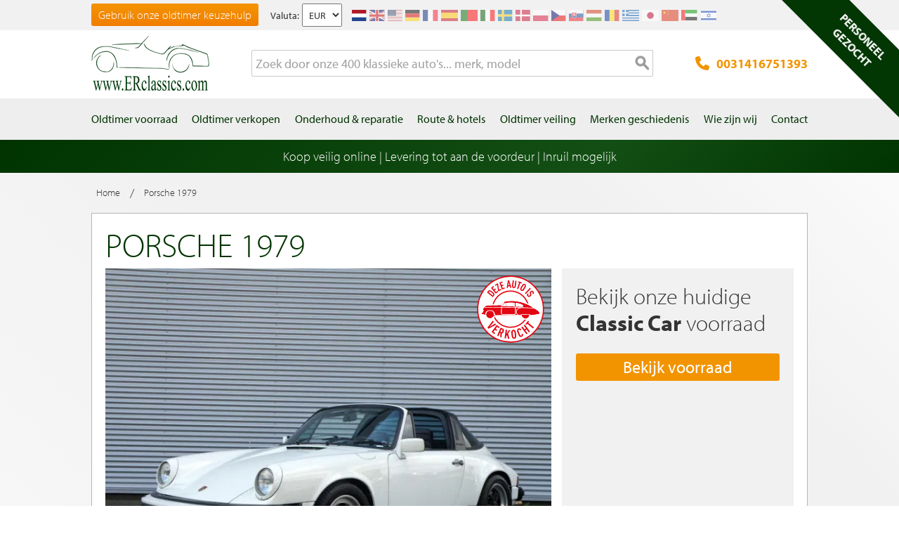

--- FILE ---
content_type: text/html; charset=UTF-8
request_url: https://www.erclassics.nl/porsche-1979-865/
body_size: 21892
content:

<!DOCTYPE html>

<!--[if lt IE 7 ]> <html lang="nl" id="top" class="no-js ie6"> <![endif]-->
<!--[if IE 7 ]>    <html lang="nl" id="top" class="no-js ie7"> <![endif]-->
<!--[if IE 8 ]>    <html lang="nl" id="top" class="no-js ie8"> <![endif]-->
<!--[if IE 9 ]>    <html lang="nl" id="top" class="no-js ie9"> <![endif]-->
<!--[if (gt IE 9)|!(IE)]><!--> <html lang="nl" id="top" class="no-js"> <!--<![endif]-->

<head>
<meta http-equiv="language" content="nl_NL">
<meta http-equiv="Content-Type" content="text/html; charset=utf-8" />
<title>Porsche oldtimers | Bekijk de Porsche oldtimers van E &amp; R Classic Cars!</title>
<meta name="description" content="Wilt u een Porsche oldtimer kopen? Bekijk deze klassieke auto op onze website en neem contact op voor het kopen van een Porsche oldtimer!" />
<meta name="keywords" content="" />
<meta name="robots" content="INDEX,FOLLOW" />
<link rel="icon" href="https://www.erclassics.nl/skin/frontend/rwd/er-classics/favicon.ico" type="image/x-icon" />
<link rel="shortcut icon" href="https://www.erclassics.nl/skin/frontend/rwd/er-classics/favicon.ico" type="image/x-icon" />

	    <meta property="og:title" content="Porsche 1979" />
    <meta property="og:url" content="https://www.erclassics.nl/porsche-1979-865/" />
    <meta property="og:image" content="https://erclassics.b-cdn.net/media/catalog/product/cache/1/small_image/100x100/9df78eab33525d08d6e5fb8d27136e95/b/c/bcar_865.jpg" />
    <meta property="og:description" content="Wilt u een Porsche oldtimer kopen? Bekijk deze klassieke auto op onze website en neem contact op voor het kopen van een Porsche oldtimer!" />
<meta property="og:type" content="website" />
<meta property="og:site_name" content="ER Classics" />



<meta name="uri-translation" content="on" />


<link rel="stylesheet" type="text/css" href="https://www.erclassics.nl/js/calendar/calendar-win2k-1.css?v1.3.2" />
<link rel="stylesheet" type="text/css" href="https://www.erclassics.nl/skin/frontend/base/default/magmodules/gallery/gallery.css?v1.3.2" media="all" />
<link rel="stylesheet" type="text/css" href="https://www.erclassics.nl/skin/frontend/base/default/magmodules/gallery/magnific/magnific-popup.css?v1.3.2" media="all" />
<link rel="stylesheet" type="text/css" href="https://www.erclassics.nl/skin/frontend/base/default/magmodules/snippets/snippets.css?v1.3.2" media="all" />
<link rel="stylesheet" type="text/css" href="https://www.erclassics.nl/skin/frontend/base/default/scandi/menumanager/css/menumanager.css?v1.3.2" media="all" />
<link rel="stylesheet" type="text/css" href="https://www.erclassics.nl/skin/frontend/rwd/er-classics/assets/font-awesome/css/font-awesome.min.css?v1.3.2" media="all" />
<link rel="stylesheet" type="text/css" href="https://www.erclassics.nl/skin/frontend/rwd/er-classics/assets/slick/slick.css?v1.3.2" media="all" />
<link rel="stylesheet" type="text/css" href="https://www.erclassics.nl/skin/frontend/rwd/er-classics/assets/lightGallery-master/src/css/lightgallery.css?v1.3.2" media="all" />
<link rel="stylesheet" type="text/css" href="https://www.erclassics.nl/skin/frontend/rwd/er-classics/assets/Photo-Sphere-Viewer-master/dist/photo-sphere-viewer.min.css?v1.3.2" media="all" />

<link rel="text/javascript" href="https://use.typekit.net/sbv1tdf.js" />
<link rel="canonical" href="https://www.erclassics.nl/porsche-1979-865/" />
<!--[if  (lte IE 8) & (!IEMobile)]>
<link rel="stylesheet" type="text/css" href="https://www.erclassics.nl/skin/frontend/rwd/er-classics/css/styles-ie8.css?v1.3.2" media="all" />
<link rel="stylesheet" type="text/css" href="https://www.erclassics.nl/skin/frontend/rwd/er-classics/css/madisonisland-ie8.css?v1.3.2" media="all" />
<![endif]-->
<!--[if (gte IE 9) | (IEMobile)]><!-->
<link rel="stylesheet" type="text/css" href="https://www.erclassics.nl/skin/frontend/rwd/er-classics/css/styles.css?v1.3.2" media="all" />
<link rel="stylesheet" type="text/css" href="https://www.erclassics.nl/skin/frontend/rwd/er-classics/css/madisonisland.css?v1.3.2" media="all" />
<!--<![endif]-->


<meta name="viewport" content="initial-scale=1.0, width=device-width" />


<link rel="alternate" hreflang="fr-FR" href="https://www.erclassics.fr/porsche-1979-865/" />
<link rel="alternate" hreflang="de-DE" href="https://www.erclassics.de/porsche-1979-865/" />
<link rel="alternate" hreflang="nl-NL" href="https://www.erclassics.nl/porsche-1979-865/" />
<link rel="alternate" hreflang="en-US" href="https://www.erclassics.com/porsche-1979-865/" />
<link rel="alternate" hreflang="en-GB" href="https://www.erclassics.com/porsche-1979-865/" />
<link rel="alternate" hreflang="x-default" href="https://www.erclassics.com/porsche-1979-865/" />




    

            



<!-- COOKIE MELDING -->


<!-- SOCIAL BUTTONS -->


<!-- KLAVIYO VIEWED PAGE -->


<!-- KLAVIYO TIME ON PAGE -->


<!-- KLAVIYO X-DOMAIN -->



<!-- Leadinfo tracking code -->


</head>
<body class=" catalog-product-view simple-product catalog-product-view product-porsche-1979-865">
    <noscript>
        <iframe data-src="https://www.googletagmanager.com/ns.html?id=GTM-PDSSMMQ" height="0" width="0" style="display:none;visibility:hidden"></iframe>
    </noscript>
<div class="wrapper">
        <noscript>
        <div class="global-site-notice noscript">
            <div class="notice-inner">
                <p>
                    <strong>JavaScript lijkt te zijn uitgeschakeld in uw browser.</strong><br />
                    U moet JavaScript geactiveerd hebben om de volledige functionaliteit van deze website te kunnen benutten.                </p>
            </div>
        </div>
    </noscript>
    <div class="page">
        
<div class="page-header-wrapper">
    <div class="header-top-bar">
        <div class="container">
            <div style="float: left;"><a class="top-text-button" href="/oldtimer-keuzehulp/">Gebruik onze oldtimer keuzehulp</a></div>
<style><!--
.top-text-button {
text-decoration: none !important;
display: inline-block;
font-size: 16px;
line-height: 32px;
border: none;
border-radius: 3px;
padding: 0 10px;
text-align: center;
font-weight: 300;
color: #fff;
background: linear-gradient(to bottom, #f29400 0%, #f27e00 99%);
}

.top-text-button:hover {
color: #fff;
opacity: 0.8;
}

@media only screen and (max-width: 599px) {
.top-text-button {
    display: none !important;
    }
--></style>            <div class="currency-switcher">
	<label for="select-currency">Valuta:</label>
    <select id="select-currency" name="currency" title="Your Currency" onchange="setLocation(this.value)">
                <option value="https://www.erclassics.nl/directory/currency/switch/currency/EUR/uenc/aHR0cHM6Ly93d3cuZXJjbGFzc2ljcy5ubC9wb3JzY2hlLTE5NzktODY1Lw,,/" selected="selected">
          	EUR        </option>
            <option value="https://www.erclassics.nl/directory/currency/switch/currency/USD/uenc/aHR0cHM6Ly93d3cuZXJjbGFzc2ljcy5ubC9wb3JzY2hlLTE5NzktODY1Lw,,/">
          	USD        </option>
        </select>
</div>
            <div class="form-language">
    <div class="select-language-toggle"><i class="fa fa-globe"></i></div>
    <div class="select-language">
                                                <a href="https://www.erclassics.nl/porsche-1979-865/?___store=nl&amp;___from_store=nl"  class="selected"><img src="https://www.erclassics.nl/skin/frontend/rwd/er-classics/images/flags/nl.svg" alt="NL" /></a>
                                                                            <a href="https://www.erclassics.com/porsche-1979-865/?___store=en&amp;___from_store=nl" ><img src="https://www.erclassics.nl/skin/frontend/rwd/er-classics/images/flags/en.svg" alt="EN" /></a>
                                    <a href="https://www.erclassics.com/directory/currency/switch/currency/USD/uenc/aHR0cHM6Ly93d3cuZXJjbGFzc2ljcy5jb20vY2xhc3NpYy1jYXJzLWZvci1zYWxlLw,,/" ><img src="https://www.erclassics.nl/skin/frontend/rwd/er-classics/images/flags/us.svg" alt="US" /></a>
                                                                            <a href="https://www.erclassics.de/porsche-1979-865/?___store=de&amp;___from_store=nl" ><img src="https://www.erclassics.nl/skin/frontend/rwd/er-classics/images/flags/de.svg" alt="DE" /></a>
                                                                            <a href="https://www.erclassics.fr/porsche-1979-865/?___store=fr&amp;___from_store=nl" ><img src="https://www.erclassics.nl/skin/frontend/rwd/er-classics/images/flags/fr.svg" alt="FR" /></a>
                                            <a href="//www.erclassics.es"><img src="https://www.erclassics.nl/skin/frontend/rwd/er-classics/images/flags/es.svg" alt="ES" /></a>
        <a href="//www.erclassics.pt"><img src="https://www.erclassics.nl/skin/frontend/rwd/er-classics/images/flags/pt.svg" alt="PT" /></a>
        <a href="//www.erclassics.it"><img src="https://www.erclassics.nl/skin/frontend/rwd/er-classics/images/flags/it.svg" alt="IT" /></a>
        <a href="//www.erclassics.se"><img src="https://www.erclassics.nl/skin/frontend/rwd/er-classics/images/flags/se.svg" alt="SE" /></a>
        <a href="//www.erclassics.dk"><img src="https://www.erclassics.nl/skin/frontend/rwd/er-classics/images/flags/dk.svg" alt="DK" /></a>
        <a href="//www.erclassics.pl"><img src="https://www.erclassics.nl/skin/frontend/rwd/er-classics/images/flags/pl.svg" alt="PL" /></a>
        <a href="//www.erclassics.cz"><img src="https://www.erclassics.nl/skin/frontend/rwd/er-classics/images/flags/cz.svg" alt="CZ" /></a>
        <a href="//www.erclassics.sk"><img src="https://www.erclassics.nl/skin/frontend/rwd/er-classics/images/flags/sk.svg" alt="SK" /></a>
        <a href="//www.erclassics.hu"><img src="https://www.erclassics.nl/skin/frontend/rwd/er-classics/images/flags/hu.svg" alt="HU" /></a>
        <a href="//www.erclassics.ro"><img src="https://www.erclassics.nl/skin/frontend/rwd/er-classics/images/flags/ro.svg" alt="RO" /></a>
        <a href="//www.erclassics.gr"><img src="https://www.erclassics.nl/skin/frontend/rwd/er-classics/images/flags/gr.svg" alt="GR" /></a>
        <a href="//www.erclassics.jp"><img src="https://www.erclassics.nl/skin/frontend/rwd/er-classics/images/flags/jp.svg" alt="JP" /></a>
        <a href="//www.erclassics.cn"><img src="https://www.erclassics.nl/skin/frontend/rwd/er-classics/images/flags/cn.svg" alt="CN" /></a>
        <a href="//www.erclassics.ae"><img src="https://www.erclassics.nl/skin/frontend/rwd/er-classics/images/flags/ae.svg" alt="AE" /></a>
        <a href="//www.erclassics.org.il"><img src="https://www.erclassics.nl/skin/frontend/rwd/er-classics/images/flags/il.svg" alt="IL" /></a>
    </div>
</div>
        </div>
    </div>
    <div class="header-language-background">
        <div class="header-language-container container">
            <div id="top-header-line1" class="site-header-container">
                <a class="logo" href="https://www.erclassics.nl/">
                    <img src="https&#x3A;&#x2F;&#x2F;www.erclassics.nl&#x2F;skin&#x2F;frontend&#x2F;rwd&#x2F;er-classics&#x2F;images&#x2F;logo.png"
                         alt="E&amp;R&#x20;Classics"
                         class="large"/>
                </a>
                <ul class="site-header-search">
                    <li>
    <form id="search_mini_form" action="https://www.erclassics.nl/catalogsearch/result/" method="get">
        <div class="input-box">
            <label for="search">Zoek:</label>

            
            <input id="search" type="search" name="q" value="" class="input-text required-entry" maxlength="128" placeholder="Zoek door onze 400 klassieke auto&#039;s... merk, model" />
            <button type="submit" title="Zoeken" class="button search-button"><span><span>Zoeken</span></span></button>
        </div>

        <div id="search_autocomplete" class="search-autocomplete"></div>
        
    </form>
</li>
                </ul>
                <a class="site-header-tel"
                   href="tel:0031416751393">
                    <svg xmlns="http://www.w3.org/2000/svg" class="icon" viewBox="0 0 512 512"><path d="M164.9 24.6c-7.7-18.6-28-28.5-47.4-23.2l-88 24C12.1 30.2 0 46 0 64C0 311.4 200.6 512 448 512c18 0 33.8-12.1 38.6-29.5l24-88c5.3-19.4-4.6-39.7-23.2-47.4l-96-40c-16.3-6.8-35.2-2.1-46.3 11.6L304.7 368C234.3 334.7 177.3 277.7 144 207.3L193.3 167c13.7-11.2 18.4-30 11.6-46.3l-40-96z"/></svg>
                    0031416751393                </a>
                <span class="mobile-menu-trigger" data-trigger="mobile-menu"><i class="fa fa-bars"></i></span>
            </div>
        </div>
    </div>
</div>

<div class="header-language-background" id="top-header-account">
    <a class="tel" href="tel:0031416751393">0031416751393</a>
    <a class="telwapp" href="https://wa.me/31641269957">WhatsApp</a>
    <div class="header-language-container container">
        <div class="close-mobile-menu" data-trigger="mobile-menu"><i class="fa fa-times"></i></div>
        
    <ul class="menu-manager-menu menu-type-none top-menu"><li class="level0 first "><a href="https://www.erclassics.nl/oldtimer-te-koop/" ><span>Oldtimer voorraad</span></a></li><li class="level0 "><a href="https://www.erclassics.nl/oldtimer-verkopen/" ><span>Oldtimer verkopen</span></a></li><li class="level0 "><a href="https://www.erclassics.nl/onderhoud-reparatie/" ><span>Onderhoud &amp; reparatie</span></a></li><li class="level0 "><a href="https://www.erclassics.nl/route-en-hotels/" ><span>Route &amp; hotels</span></a></li><li class="level0 "><a href="https://www.route66auctions.com/?utm_source=erclassics.nl" target="_blank"><span>Oldtimer veiling</span></a></li><li class="level0 "><a href="https://www.erclassics.nl/history/" ><span>Merken geschiedenis</span></a></li><li class="level0 "><a href="https://www.erclassics.nl/wie-zijn-wij/" ><span>Wie zijn wij</span></a></li><li class="level0 last "><a href="https://www.erclassics.nl/contact/" ><span>Contact</span></a></li></ul>
    </div>
</div>
<div class="page-overlay-mobile-menu" data-trigger="mobile-menu"></div>

    <div id="main_wrapper">
		<div class="holiday_notices_box">
				<div class="holiday-notice">
		Koop veilig online | Levering tot aan de voordeur | Inruil mogelijk	</div>
		</div>
        <div class="main-container col1-layout">           	
            <div class="main">
				                <div class="col-main">
                                        


<div class="breadcrumbs">
    <ul class="clearfix">
                                        <li class="home">
                    <a href="https://www.erclassics.nl/" title="Ga naar Home"><span>Home</span></a>
                </li>
                                                    <span>/ </span>
                                                        <li class="product">
                    <span>Porsche 1979</span>
                </li>
                                            </ul>
</div>


<div id="messages_product_view"></div>
<div class="product-view is-sold">
    <div class="product-essential">
        <div class="product-content clearfix">
            <div class="product-shop top">
                <div class="left">
                    <div class="product-name">
                        <h1>Porsche 1979</h1>
                    </div>
                                    </div>
                            </div>

            <div class="product-media-views-wrapper clearfix">
                
                                    <div class="product-img-box">
                        
<div class="product-image">
    <div class="left">
                    <img class="img-status" src="https://www.erclassics.nl/skin/frontend/rwd/er-classics/images/sold-nl_NL.svg" />
                            <div id="productimagemain" onclick="jQuery('.all-photos > a:first-child').trigger('click');" style="background-image:url(https://erclassics.b-cdn.net/media/catalog/product/cache/1/image/700x/17f82f742ffe127f42dca9de82fb58b1/b/c/bcar_865.jpg);">
                <span class="overlay-btn">Bekijk alle foto's</span>
                    <img src="https://erclassics.b-cdn.net/media/catalog/product/cache/1/image/700x/17f82f742ffe127f42dca9de82fb58b1/b/c/bcar_865.jpg" alt="Porsche 1979 kopen" title="Porsche 1979" class="product-img-top" />        </div>

                    <div class="all-photos" style="float:left;">
                                                                            <a class="hidden" href="https://erclassics.b-cdn.net/media/catalog/product/cache/1/thumbnail/1920x/17f82f742ffe127f42dca9de82fb58b1/p/h/photo_58351.jpg" title="">
                                                <img src="https://erclassics.b-cdn.net/media/catalog/product/cache/1/thumbnail/335x224/17f82f742ffe127f42dca9de82fb58b1/p/h/photo_58351.jpg" alt="" />
                    </a>
                                                                <a class="hidden" href="https://erclassics.b-cdn.net/media/catalog/product/cache/1/thumbnail/1920x/17f82f742ffe127f42dca9de82fb58b1/p/h/photo_58352.jpg" title="">
                                                <img src="https://erclassics.b-cdn.net/media/catalog/product/cache/1/thumbnail/335x224/17f82f742ffe127f42dca9de82fb58b1/p/h/photo_58352.jpg" alt="" />
                    </a>
                                                                <a class="hidden" href="https://erclassics.b-cdn.net/media/catalog/product/cache/1/thumbnail/1920x/17f82f742ffe127f42dca9de82fb58b1/p/h/photo_58353.jpg" title="">
                                                <img src="https://erclassics.b-cdn.net/media/catalog/product/cache/1/thumbnail/335x224/17f82f742ffe127f42dca9de82fb58b1/p/h/photo_58353.jpg" alt="" />
                    </a>
                                                                <a class="hidden" href="https://erclassics.b-cdn.net/media/catalog/product/cache/1/thumbnail/1920x/17f82f742ffe127f42dca9de82fb58b1/p/h/photo_58354.jpg" title="">
                                                <img src="https://erclassics.b-cdn.net/media/catalog/product/cache/1/thumbnail/335x224/17f82f742ffe127f42dca9de82fb58b1/p/h/photo_58354.jpg" alt="" />
                    </a>
                                                                <a class="hidden" href="https://erclassics.b-cdn.net/media/catalog/product/cache/1/thumbnail/1920x/17f82f742ffe127f42dca9de82fb58b1/p/h/photo_58355.jpg" title="">
                                                <img src="https://erclassics.b-cdn.net/media/catalog/product/cache/1/thumbnail/335x224/17f82f742ffe127f42dca9de82fb58b1/p/h/photo_58355.jpg" alt="" />
                    </a>
                                                                <a class="hidden" href="https://erclassics.b-cdn.net/media/catalog/product/cache/1/thumbnail/1920x/17f82f742ffe127f42dca9de82fb58b1/p/h/photo_58356.jpg" title="">
                                                <img src="https://erclassics.b-cdn.net/media/catalog/product/cache/1/thumbnail/335x224/17f82f742ffe127f42dca9de82fb58b1/p/h/photo_58356.jpg" alt="" />
                    </a>
                                                                <a class="hidden" href="https://erclassics.b-cdn.net/media/catalog/product/cache/1/thumbnail/1920x/17f82f742ffe127f42dca9de82fb58b1/p/h/photo_58357.jpg" title="">
                                                <img src="https://erclassics.b-cdn.net/media/catalog/product/cache/1/thumbnail/335x224/17f82f742ffe127f42dca9de82fb58b1/p/h/photo_58357.jpg" alt="" />
                    </a>
                                                                <a class="hidden" href="https://erclassics.b-cdn.net/media/catalog/product/cache/1/thumbnail/1920x/17f82f742ffe127f42dca9de82fb58b1/p/h/photo_58358.jpg" title="">
                                                <img src="https://erclassics.b-cdn.net/media/catalog/product/cache/1/thumbnail/335x224/17f82f742ffe127f42dca9de82fb58b1/p/h/photo_58358.jpg" alt="" />
                    </a>
                                                                <a class="hidden" href="https://erclassics.b-cdn.net/media/catalog/product/cache/1/thumbnail/1920x/17f82f742ffe127f42dca9de82fb58b1/p/h/photo_58359.jpg" title="">
                                                <img src="https://erclassics.b-cdn.net/media/catalog/product/cache/1/thumbnail/335x224/17f82f742ffe127f42dca9de82fb58b1/p/h/photo_58359.jpg" alt="" />
                    </a>
                                                                <a class="hidden" href="https://erclassics.b-cdn.net/media/catalog/product/cache/1/thumbnail/1920x/17f82f742ffe127f42dca9de82fb58b1/p/h/photo_58360.jpg" title="">
                                                <img src="https://erclassics.b-cdn.net/media/catalog/product/cache/1/thumbnail/335x224/17f82f742ffe127f42dca9de82fb58b1/p/h/photo_58360.jpg" alt="" />
                    </a>
                                                                <a class="hidden" href="https://erclassics.b-cdn.net/media/catalog/product/cache/1/thumbnail/1920x/17f82f742ffe127f42dca9de82fb58b1/p/h/photo_58361.jpg" title="">
                                                <img src="https://erclassics.b-cdn.net/media/catalog/product/cache/1/thumbnail/335x224/17f82f742ffe127f42dca9de82fb58b1/p/h/photo_58361.jpg" alt="" />
                    </a>
                                                                <a class="hidden" href="https://erclassics.b-cdn.net/media/catalog/product/cache/1/thumbnail/1920x/17f82f742ffe127f42dca9de82fb58b1/p/h/photo_58362.jpg" title="">
                                                <img src="https://erclassics.b-cdn.net/media/catalog/product/cache/1/thumbnail/335x224/17f82f742ffe127f42dca9de82fb58b1/p/h/photo_58362.jpg" alt="" />
                    </a>
                                                                <a class="hidden" href="https://erclassics.b-cdn.net/media/catalog/product/cache/1/thumbnail/1920x/17f82f742ffe127f42dca9de82fb58b1/p/h/photo_58363.jpg" title="">
                                                <img src="https://erclassics.b-cdn.net/media/catalog/product/cache/1/thumbnail/335x224/17f82f742ffe127f42dca9de82fb58b1/p/h/photo_58363.jpg" alt="" />
                    </a>
                                                                <a class="hidden" href="https://erclassics.b-cdn.net/media/catalog/product/cache/1/thumbnail/1920x/17f82f742ffe127f42dca9de82fb58b1/p/h/photo_58364.jpg" title="">
                                                <img src="https://erclassics.b-cdn.net/media/catalog/product/cache/1/thumbnail/335x224/17f82f742ffe127f42dca9de82fb58b1/p/h/photo_58364.jpg" alt="" />
                    </a>
                                                                <a class="hidden" href="https://erclassics.b-cdn.net/media/catalog/product/cache/1/thumbnail/1920x/17f82f742ffe127f42dca9de82fb58b1/p/h/photo_58365.jpg" title="">
                                                <img src="https://erclassics.b-cdn.net/media/catalog/product/cache/1/thumbnail/335x224/17f82f742ffe127f42dca9de82fb58b1/p/h/photo_58365.jpg" alt="" />
                    </a>
                                                                <a class="hidden" href="https://erclassics.b-cdn.net/media/catalog/product/cache/1/thumbnail/1920x/17f82f742ffe127f42dca9de82fb58b1/p/h/photo_58366.jpg" title="">
                                                <img src="https://erclassics.b-cdn.net/media/catalog/product/cache/1/thumbnail/335x224/17f82f742ffe127f42dca9de82fb58b1/p/h/photo_58366.jpg" alt="" />
                    </a>
                                                                <a class="hidden" href="https://erclassics.b-cdn.net/media/catalog/product/cache/1/thumbnail/1920x/17f82f742ffe127f42dca9de82fb58b1/p/h/photo_58367.jpg" title="">
                                                <img src="https://erclassics.b-cdn.net/media/catalog/product/cache/1/thumbnail/335x224/17f82f742ffe127f42dca9de82fb58b1/p/h/photo_58367.jpg" alt="" />
                    </a>
                                                                <a class="hidden" href="https://erclassics.b-cdn.net/media/catalog/product/cache/1/thumbnail/1920x/17f82f742ffe127f42dca9de82fb58b1/p/h/photo_58368.jpg" title="">
                                                <img src="https://erclassics.b-cdn.net/media/catalog/product/cache/1/thumbnail/335x224/17f82f742ffe127f42dca9de82fb58b1/p/h/photo_58368.jpg" alt="" />
                    </a>
                                                                <a class="hidden" href="https://erclassics.b-cdn.net/media/catalog/product/cache/1/thumbnail/1920x/17f82f742ffe127f42dca9de82fb58b1/p/h/photo_58373.jpg" title="">
                                                <img src="https://erclassics.b-cdn.net/media/catalog/product/cache/1/thumbnail/335x224/17f82f742ffe127f42dca9de82fb58b1/p/h/photo_58373.jpg" alt="" />
                    </a>
                                                                <a class="hidden" href="https://erclassics.b-cdn.net/media/catalog/product/cache/1/thumbnail/1920x/17f82f742ffe127f42dca9de82fb58b1/p/h/photo_58370.jpg" title="">
                                                <img src="https://erclassics.b-cdn.net/media/catalog/product/cache/1/thumbnail/335x224/17f82f742ffe127f42dca9de82fb58b1/p/h/photo_58370.jpg" alt="" />
                    </a>
                                                                <a class="hidden" href="https://erclassics.b-cdn.net/media/catalog/product/cache/1/thumbnail/1920x/17f82f742ffe127f42dca9de82fb58b1/p/h/photo_58371.jpg" title="">
                                                <img src="https://erclassics.b-cdn.net/media/catalog/product/cache/1/thumbnail/335x224/17f82f742ffe127f42dca9de82fb58b1/p/h/photo_58371.jpg" alt="" />
                    </a>
                                                                <a class="hidden" href="https://erclassics.b-cdn.net/media/catalog/product/cache/1/thumbnail/1920x/17f82f742ffe127f42dca9de82fb58b1/p/h/photo_58372.jpg" title="">
                                                <img src="https://erclassics.b-cdn.net/media/catalog/product/cache/1/thumbnail/335x224/17f82f742ffe127f42dca9de82fb58b1/p/h/photo_58372.jpg" alt="" />
                    </a>
                                                                <a class="hidden" href="https://erclassics.b-cdn.net/media/catalog/product/cache/1/thumbnail/1920x/17f82f742ffe127f42dca9de82fb58b1/p/h/photo_58374.jpg" title="">
                                                <img src="https://erclassics.b-cdn.net/media/catalog/product/cache/1/thumbnail/335x224/17f82f742ffe127f42dca9de82fb58b1/p/h/photo_58374.jpg" alt="" />
                    </a>
                                                                <a class="hidden" href="https://erclassics.b-cdn.net/media/catalog/product/cache/1/thumbnail/1920x/17f82f742ffe127f42dca9de82fb58b1/p/h/photo_58375.jpg" title="">
                                                <img src="https://erclassics.b-cdn.net/media/catalog/product/cache/1/thumbnail/335x224/17f82f742ffe127f42dca9de82fb58b1/p/h/photo_58375.jpg" alt="" />
                    </a>
                                                                <a class="hidden" href="https://erclassics.b-cdn.net/media/catalog/product/cache/1/thumbnail/1920x/17f82f742ffe127f42dca9de82fb58b1/p/h/photo_58376.jpg" title="">
                                                <img src="https://erclassics.b-cdn.net/media/catalog/product/cache/1/thumbnail/335x224/17f82f742ffe127f42dca9de82fb58b1/p/h/photo_58376.jpg" alt="" />
                    </a>
                                                                <a class="hidden" href="https://erclassics.b-cdn.net/media/catalog/product/cache/1/thumbnail/1920x/17f82f742ffe127f42dca9de82fb58b1/p/h/photo_58377.jpg" title="">
                                                <img src="https://erclassics.b-cdn.net/media/catalog/product/cache/1/thumbnail/335x224/17f82f742ffe127f42dca9de82fb58b1/p/h/photo_58377.jpg" alt="" />
                    </a>
                                                                <a class="hidden" href="https://erclassics.b-cdn.net/media/catalog/product/cache/1/thumbnail/1920x/17f82f742ffe127f42dca9de82fb58b1/p/h/photo_58378.jpg" title="">
                                                <img src="https://erclassics.b-cdn.net/media/catalog/product/cache/1/thumbnail/335x224/17f82f742ffe127f42dca9de82fb58b1/p/h/photo_58378.jpg" alt="" />
                    </a>
                                                                <a class="hidden" href="https://erclassics.b-cdn.net/media/catalog/product/cache/1/thumbnail/1920x/17f82f742ffe127f42dca9de82fb58b1/p/h/photo_58379.jpg" title="">
                                                <img src="https://erclassics.b-cdn.net/media/catalog/product/cache/1/thumbnail/335x224/17f82f742ffe127f42dca9de82fb58b1/p/h/photo_58379.jpg" alt="" />
                    </a>
                                                                <a class="hidden" href="https://erclassics.b-cdn.net/media/catalog/product/cache/1/thumbnail/1920x/17f82f742ffe127f42dca9de82fb58b1/p/h/photo_58380.jpg" title="">
                                                <img src="https://erclassics.b-cdn.net/media/catalog/product/cache/1/thumbnail/335x224/17f82f742ffe127f42dca9de82fb58b1/p/h/photo_58380.jpg" alt="" />
                    </a>
                                                                <a class="hidden" href="https://erclassics.b-cdn.net/media/catalog/product/cache/1/thumbnail/1920x/17f82f742ffe127f42dca9de82fb58b1/p/h/photo_58381.jpg" title="">
                                                <img src="https://erclassics.b-cdn.net/media/catalog/product/cache/1/thumbnail/335x224/17f82f742ffe127f42dca9de82fb58b1/p/h/photo_58381.jpg" alt="" />
                    </a>
                                                                <a class="hidden" href="https://erclassics.b-cdn.net/media/catalog/product/cache/1/thumbnail/1920x/17f82f742ffe127f42dca9de82fb58b1/p/h/photo_58382.jpg" title="">
                                                <img src="https://erclassics.b-cdn.net/media/catalog/product/cache/1/thumbnail/335x224/17f82f742ffe127f42dca9de82fb58b1/p/h/photo_58382.jpg" alt="" />
                    </a>
                                                                <a class="hidden" href="https://erclassics.b-cdn.net/media/catalog/product/cache/1/thumbnail/1920x/17f82f742ffe127f42dca9de82fb58b1/p/h/photo_58383.jpg" title="">
                                                <img src="https://erclassics.b-cdn.net/media/catalog/product/cache/1/thumbnail/335x224/17f82f742ffe127f42dca9de82fb58b1/p/h/photo_58383.jpg" alt="" />
                    </a>
                                                                <a class="hidden" href="https://erclassics.b-cdn.net/media/catalog/product/cache/1/thumbnail/1920x/17f82f742ffe127f42dca9de82fb58b1/p/h/photo_58384.jpg" title="">
                                                <img src="https://erclassics.b-cdn.net/media/catalog/product/cache/1/thumbnail/335x224/17f82f742ffe127f42dca9de82fb58b1/p/h/photo_58384.jpg" alt="" />
                    </a>
                                                                <a class="hidden" href="https://erclassics.b-cdn.net/media/catalog/product/cache/1/thumbnail/1920x/17f82f742ffe127f42dca9de82fb58b1/p/h/photo_58385.jpg" title="">
                                                <img src="https://erclassics.b-cdn.net/media/catalog/product/cache/1/thumbnail/335x224/17f82f742ffe127f42dca9de82fb58b1/p/h/photo_58385.jpg" alt="" />
                    </a>
                                                                <a class="hidden" href="https://erclassics.b-cdn.net/media/catalog/product/cache/1/thumbnail/1920x/17f82f742ffe127f42dca9de82fb58b1/p/h/photo_58386.jpg" title="">
                                                <img src="https://erclassics.b-cdn.net/media/catalog/product/cache/1/thumbnail/335x224/17f82f742ffe127f42dca9de82fb58b1/p/h/photo_58386.jpg" alt="" />
                    </a>
                                                                <a class="hidden" href="https://erclassics.b-cdn.net/media/catalog/product/cache/1/thumbnail/1920x/17f82f742ffe127f42dca9de82fb58b1/p/h/photo_58387.jpg" title="">
                                                <img src="https://erclassics.b-cdn.net/media/catalog/product/cache/1/thumbnail/335x224/17f82f742ffe127f42dca9de82fb58b1/p/h/photo_58387.jpg" alt="" />
                    </a>
                                                                <a class="hidden" href="https://erclassics.b-cdn.net/media/catalog/product/cache/1/thumbnail/1920x/17f82f742ffe127f42dca9de82fb58b1/p/h/photo_58388.jpg" title="">
                                                <img src="https://erclassics.b-cdn.net/media/catalog/product/cache/1/thumbnail/335x224/17f82f742ffe127f42dca9de82fb58b1/p/h/photo_58388.jpg" alt="" />
                    </a>
                                                                <a class="hidden" href="https://erclassics.b-cdn.net/media/catalog/product/cache/1/thumbnail/1920x/17f82f742ffe127f42dca9de82fb58b1/p/h/photo_58389.jpg" title="">
                                                <img src="https://erclassics.b-cdn.net/media/catalog/product/cache/1/thumbnail/335x224/17f82f742ffe127f42dca9de82fb58b1/p/h/photo_58389.jpg" alt="" />
                    </a>
                                                                <a class="hidden" href="https://erclassics.b-cdn.net/media/catalog/product/cache/1/thumbnail/1920x/17f82f742ffe127f42dca9de82fb58b1/p/h/photo_58390.jpg" title="">
                                                <img src="https://erclassics.b-cdn.net/media/catalog/product/cache/1/thumbnail/335x224/17f82f742ffe127f42dca9de82fb58b1/p/h/photo_58390.jpg" alt="" />
                    </a>
                                                                <a class="hidden" href="https://erclassics.b-cdn.net/media/catalog/product/cache/1/thumbnail/1920x/17f82f742ffe127f42dca9de82fb58b1/p/h/photo_58391.jpg" title="">
                                                <img src="https://erclassics.b-cdn.net/media/catalog/product/cache/1/thumbnail/335x224/17f82f742ffe127f42dca9de82fb58b1/p/h/photo_58391.jpg" alt="" />
                    </a>
                                                                <a class="hidden" href="https://erclassics.b-cdn.net/media/catalog/product/cache/1/thumbnail/1920x/17f82f742ffe127f42dca9de82fb58b1/p/h/photo_58392.jpg" title="">
                                                <img src="https://erclassics.b-cdn.net/media/catalog/product/cache/1/thumbnail/335x224/17f82f742ffe127f42dca9de82fb58b1/p/h/photo_58392.jpg" alt="" />
                    </a>
                                                                <a class="hidden" href="https://erclassics.b-cdn.net/media/catalog/product/cache/1/thumbnail/1920x/17f82f742ffe127f42dca9de82fb58b1/p/h/photo_58393.jpg" title="">
                                                <img src="https://erclassics.b-cdn.net/media/catalog/product/cache/1/thumbnail/335x224/17f82f742ffe127f42dca9de82fb58b1/p/h/photo_58393.jpg" alt="" />
                    </a>
                                                                <a class="hidden" href="https://erclassics.b-cdn.net/media/catalog/product/cache/1/thumbnail/1920x/17f82f742ffe127f42dca9de82fb58b1/p/h/photo_58394.jpg" title="">
                                                <img src="https://erclassics.b-cdn.net/media/catalog/product/cache/1/thumbnail/335x224/17f82f742ffe127f42dca9de82fb58b1/p/h/photo_58394.jpg" alt="" />
                    </a>
                                                                <a class="hidden" href="https://erclassics.b-cdn.net/media/catalog/product/cache/1/thumbnail/1920x/17f82f742ffe127f42dca9de82fb58b1/p/h/photo_58395.jpg" title="">
                                                <img src="https://erclassics.b-cdn.net/media/catalog/product/cache/1/thumbnail/335x224/17f82f742ffe127f42dca9de82fb58b1/p/h/photo_58395.jpg" alt="" />
                    </a>
                                                                <a class="hidden" href="https://erclassics.b-cdn.net/media/catalog/product/cache/1/thumbnail/1920x/17f82f742ffe127f42dca9de82fb58b1/p/h/photo_58396.jpg" title="">
                                                <img src="https://erclassics.b-cdn.net/media/catalog/product/cache/1/thumbnail/335x224/17f82f742ffe127f42dca9de82fb58b1/p/h/photo_58396.jpg" alt="" />
                    </a>
                                                                <a class="hidden" href="https://erclassics.b-cdn.net/media/catalog/product/cache/1/thumbnail/1920x/17f82f742ffe127f42dca9de82fb58b1/p/h/photo_58397.jpg" title="">
                                                <img src="https://erclassics.b-cdn.net/media/catalog/product/cache/1/thumbnail/335x224/17f82f742ffe127f42dca9de82fb58b1/p/h/photo_58397.jpg" alt="" />
                    </a>
                                                                <a class="hidden" href="https://erclassics.b-cdn.net/media/catalog/product/cache/1/thumbnail/1920x/17f82f742ffe127f42dca9de82fb58b1/p/h/photo_58398.jpg" title="">
                                                <img src="https://erclassics.b-cdn.net/media/catalog/product/cache/1/thumbnail/335x224/17f82f742ffe127f42dca9de82fb58b1/p/h/photo_58398.jpg" alt="" />
                    </a>
                                                                <a class="hidden" href="https://erclassics.b-cdn.net/media/catalog/product/cache/1/thumbnail/1920x/17f82f742ffe127f42dca9de82fb58b1/p/h/photo_58399.jpg" title="">
                                                <img src="https://erclassics.b-cdn.net/media/catalog/product/cache/1/thumbnail/335x224/17f82f742ffe127f42dca9de82fb58b1/p/h/photo_58399.jpg" alt="" />
                    </a>
                                                                <a class="hidden" href="https://erclassics.b-cdn.net/media/catalog/product/cache/1/thumbnail/1920x/17f82f742ffe127f42dca9de82fb58b1/p/h/photo_58400.jpg" title="">
                                                <img src="https://erclassics.b-cdn.net/media/catalog/product/cache/1/thumbnail/335x224/17f82f742ffe127f42dca9de82fb58b1/p/h/photo_58400.jpg" alt="" />
                    </a>
                                                                <a class="hidden" href="https://erclassics.b-cdn.net/media/catalog/product/cache/1/thumbnail/1920x/17f82f742ffe127f42dca9de82fb58b1/p/h/photo_58401.jpg" title="">
                                                <img src="https://erclassics.b-cdn.net/media/catalog/product/cache/1/thumbnail/335x224/17f82f742ffe127f42dca9de82fb58b1/p/h/photo_58401.jpg" alt="" />
                    </a>
                                                                <a class="hidden" href="https://erclassics.b-cdn.net/media/catalog/product/cache/1/thumbnail/1920x/17f82f742ffe127f42dca9de82fb58b1/p/h/photo_58402.jpg" title="">
                                                <img src="https://erclassics.b-cdn.net/media/catalog/product/cache/1/thumbnail/335x224/17f82f742ffe127f42dca9de82fb58b1/p/h/photo_58402.jpg" alt="" />
                    </a>
                                                                <a class="hidden" href="https://erclassics.b-cdn.net/media/catalog/product/cache/1/thumbnail/1920x/17f82f742ffe127f42dca9de82fb58b1/p/h/photo_58403.jpg" title="">
                                                <img src="https://erclassics.b-cdn.net/media/catalog/product/cache/1/thumbnail/335x224/17f82f742ffe127f42dca9de82fb58b1/p/h/photo_58403.jpg" alt="" />
                    </a>
                                                                <a class="hidden" href="https://erclassics.b-cdn.net/media/catalog/product/cache/1/thumbnail/1920x/17f82f742ffe127f42dca9de82fb58b1/p/h/photo_58404.jpg" title="">
                                                <img src="https://erclassics.b-cdn.net/media/catalog/product/cache/1/thumbnail/335x224/17f82f742ffe127f42dca9de82fb58b1/p/h/photo_58404.jpg" alt="" />
                    </a>
                                                                <a class="hidden" href="https://erclassics.b-cdn.net/media/catalog/product/cache/1/thumbnail/1920x/17f82f742ffe127f42dca9de82fb58b1/p/h/photo_58405.jpg" title="">
                                                <img src="https://erclassics.b-cdn.net/media/catalog/product/cache/1/thumbnail/335x224/17f82f742ffe127f42dca9de82fb58b1/p/h/photo_58405.jpg" alt="" />
                    </a>
                                                                <a class="hidden" href="https://erclassics.b-cdn.net/media/catalog/product/cache/1/thumbnail/1920x/17f82f742ffe127f42dca9de82fb58b1/p/h/photo_58406.jpg" title="">
                                                <img src="https://erclassics.b-cdn.net/media/catalog/product/cache/1/thumbnail/335x224/17f82f742ffe127f42dca9de82fb58b1/p/h/photo_58406.jpg" alt="" />
                    </a>
                                                                <a class="hidden" href="https://erclassics.b-cdn.net/media/catalog/product/cache/1/thumbnail/1920x/17f82f742ffe127f42dca9de82fb58b1/p/h/photo_58407.jpg" title="">
                                                <img src="https://erclassics.b-cdn.net/media/catalog/product/cache/1/thumbnail/335x224/17f82f742ffe127f42dca9de82fb58b1/p/h/photo_58407.jpg" alt="" />
                    </a>
                                                                <a class="hidden" href="https://erclassics.b-cdn.net/media/catalog/product/cache/1/thumbnail/1920x/17f82f742ffe127f42dca9de82fb58b1/p/h/photo_58408.jpg" title="">
                                                <img src="https://erclassics.b-cdn.net/media/catalog/product/cache/1/thumbnail/335x224/17f82f742ffe127f42dca9de82fb58b1/p/h/photo_58408.jpg" alt="" />
                    </a>
                                                                <a class="hidden" href="https://erclassics.b-cdn.net/media/catalog/product/cache/1/thumbnail/1920x/17f82f742ffe127f42dca9de82fb58b1/p/h/photo_58409.jpg" title="">
                                                <img src="https://erclassics.b-cdn.net/media/catalog/product/cache/1/thumbnail/335x224/17f82f742ffe127f42dca9de82fb58b1/p/h/photo_58409.jpg" alt="" />
                    </a>
                                                                <a class="hidden" href="https://erclassics.b-cdn.net/media/catalog/product/cache/1/thumbnail/1920x/17f82f742ffe127f42dca9de82fb58b1/p/h/photo_58410.jpg" title="">
                                                <img src="https://erclassics.b-cdn.net/media/catalog/product/cache/1/thumbnail/335x224/17f82f742ffe127f42dca9de82fb58b1/p/h/photo_58410.jpg" alt="" />
                    </a>
                                                                <a class="hidden" href="https://erclassics.b-cdn.net/media/catalog/product/cache/1/thumbnail/1920x/17f82f742ffe127f42dca9de82fb58b1/p/h/photo_58411.jpg" title="">
                                                <img src="https://erclassics.b-cdn.net/media/catalog/product/cache/1/thumbnail/335x224/17f82f742ffe127f42dca9de82fb58b1/p/h/photo_58411.jpg" alt="" />
                    </a>
                                                                <a class="hidden" href="https://erclassics.b-cdn.net/media/catalog/product/cache/1/thumbnail/1920x/17f82f742ffe127f42dca9de82fb58b1/p/h/photo_58412.jpg" title="">
                                                <img src="https://erclassics.b-cdn.net/media/catalog/product/cache/1/thumbnail/335x224/17f82f742ffe127f42dca9de82fb58b1/p/h/photo_58412.jpg" alt="" />
                    </a>
                                                                <a class="hidden" href="https://erclassics.b-cdn.net/media/catalog/product/cache/1/thumbnail/1920x/17f82f742ffe127f42dca9de82fb58b1/p/h/photo_58413.jpg" title="">
                                                <img src="https://erclassics.b-cdn.net/media/catalog/product/cache/1/thumbnail/335x224/17f82f742ffe127f42dca9de82fb58b1/p/h/photo_58413.jpg" alt="" />
                    </a>
                                                                <a class="hidden" href="https://erclassics.b-cdn.net/media/catalog/product/cache/1/thumbnail/1920x/17f82f742ffe127f42dca9de82fb58b1/p/h/photo_58414.jpg" title="">
                                                <img src="https://erclassics.b-cdn.net/media/catalog/product/cache/1/thumbnail/335x224/17f82f742ffe127f42dca9de82fb58b1/p/h/photo_58414.jpg" alt="" />
                    </a>
                                                                <a class="hidden" href="https://erclassics.b-cdn.net/media/catalog/product/cache/1/thumbnail/1920x/17f82f742ffe127f42dca9de82fb58b1/p/h/photo_58415.jpg" title="">
                                                <img src="https://erclassics.b-cdn.net/media/catalog/product/cache/1/thumbnail/335x224/17f82f742ffe127f42dca9de82fb58b1/p/h/photo_58415.jpg" alt="" />
                    </a>
                                                                <a class="hidden" href="https://erclassics.b-cdn.net/media/catalog/product/cache/1/thumbnail/1920x/17f82f742ffe127f42dca9de82fb58b1/p/h/photo_58416.jpg" title="">
                                                <img src="https://erclassics.b-cdn.net/media/catalog/product/cache/1/thumbnail/335x224/17f82f742ffe127f42dca9de82fb58b1/p/h/photo_58416.jpg" alt="" />
                    </a>
                                                                <a class="hidden" href="https://erclassics.b-cdn.net/media/catalog/product/cache/1/thumbnail/1920x/17f82f742ffe127f42dca9de82fb58b1/p/h/photo_58417.jpg" title="">
                                                <img src="https://erclassics.b-cdn.net/media/catalog/product/cache/1/thumbnail/335x224/17f82f742ffe127f42dca9de82fb58b1/p/h/photo_58417.jpg" alt="" />
                    </a>
                                                                <a class="hidden" href="https://erclassics.b-cdn.net/media/catalog/product/cache/1/thumbnail/1920x/17f82f742ffe127f42dca9de82fb58b1/p/h/photo_58418.jpg" title="">
                                                <img src="https://erclassics.b-cdn.net/media/catalog/product/cache/1/thumbnail/335x224/17f82f742ffe127f42dca9de82fb58b1/p/h/photo_58418.jpg" alt="" />
                    </a>
                                                                <a class="hidden" href="https://erclassics.b-cdn.net/media/catalog/product/cache/1/thumbnail/1920x/17f82f742ffe127f42dca9de82fb58b1/p/h/photo_58419.jpg" title="">
                                                <img src="https://erclassics.b-cdn.net/media/catalog/product/cache/1/thumbnail/335x224/17f82f742ffe127f42dca9de82fb58b1/p/h/photo_58419.jpg" alt="" />
                    </a>
                                                                <a class="hidden" href="https://erclassics.b-cdn.net/media/catalog/product/cache/1/thumbnail/1920x/17f82f742ffe127f42dca9de82fb58b1/p/h/photo_58420.jpg" title="">
                                                <img src="https://erclassics.b-cdn.net/media/catalog/product/cache/1/thumbnail/335x224/17f82f742ffe127f42dca9de82fb58b1/p/h/photo_58420.jpg" alt="" />
                    </a>
                                                                <a class="hidden" href="https://erclassics.b-cdn.net/media/catalog/product/cache/1/thumbnail/1920x/17f82f742ffe127f42dca9de82fb58b1/p/h/photo_58421.jpg" title="">
                                                <img src="https://erclassics.b-cdn.net/media/catalog/product/cache/1/thumbnail/335x224/17f82f742ffe127f42dca9de82fb58b1/p/h/photo_58421.jpg" alt="" />
                    </a>
                                                                <a class="hidden" href="https://erclassics.b-cdn.net/media/catalog/product/cache/1/thumbnail/1920x/17f82f742ffe127f42dca9de82fb58b1/p/h/photo_58422.jpg" title="">
                                                <img src="https://erclassics.b-cdn.net/media/catalog/product/cache/1/thumbnail/335x224/17f82f742ffe127f42dca9de82fb58b1/p/h/photo_58422.jpg" alt="" />
                    </a>
                                                                <a class="hidden" href="https://erclassics.b-cdn.net/media/catalog/product/cache/1/thumbnail/1920x/17f82f742ffe127f42dca9de82fb58b1/p/h/photo_58423.jpg" title="">
                                                <img src="https://erclassics.b-cdn.net/media/catalog/product/cache/1/thumbnail/335x224/17f82f742ffe127f42dca9de82fb58b1/p/h/photo_58423.jpg" alt="" />
                    </a>
                                                                <a class="hidden" href="https://erclassics.b-cdn.net/media/catalog/product/cache/1/thumbnail/1920x/17f82f742ffe127f42dca9de82fb58b1/p/h/photo_58424.jpg" title="">
                                                <img src="https://erclassics.b-cdn.net/media/catalog/product/cache/1/thumbnail/335x224/17f82f742ffe127f42dca9de82fb58b1/p/h/photo_58424.jpg" alt="" />
                    </a>
                                                                <a class="hidden" href="https://erclassics.b-cdn.net/media/catalog/product/cache/1/thumbnail/1920x/17f82f742ffe127f42dca9de82fb58b1/p/h/photo_58425.jpg" title="">
                                                <img src="https://erclassics.b-cdn.net/media/catalog/product/cache/1/thumbnail/335x224/17f82f742ffe127f42dca9de82fb58b1/p/h/photo_58425.jpg" alt="" />
                    </a>
                                                                <a class="hidden" href="https://erclassics.b-cdn.net/media/catalog/product/cache/1/thumbnail/1920x/17f82f742ffe127f42dca9de82fb58b1/p/h/photo_58426.jpg" title="">
                                                <img src="https://erclassics.b-cdn.net/media/catalog/product/cache/1/thumbnail/335x224/17f82f742ffe127f42dca9de82fb58b1/p/h/photo_58426.jpg" alt="" />
                    </a>
                                                                <a class="hidden" href="https://erclassics.b-cdn.net/media/catalog/product/cache/1/thumbnail/1920x/17f82f742ffe127f42dca9de82fb58b1/p/h/photo_58427.jpg" title="">
                                                <img src="https://erclassics.b-cdn.net/media/catalog/product/cache/1/thumbnail/335x224/17f82f742ffe127f42dca9de82fb58b1/p/h/photo_58427.jpg" alt="" />
                    </a>
                                                                <a class="hidden" href="https://erclassics.b-cdn.net/media/catalog/product/cache/1/thumbnail/1920x/17f82f742ffe127f42dca9de82fb58b1/p/h/photo_58428.jpg" title="">
                                                <img src="https://erclassics.b-cdn.net/media/catalog/product/cache/1/thumbnail/335x224/17f82f742ffe127f42dca9de82fb58b1/p/h/photo_58428.jpg" alt="" />
                    </a>
                                                                <a class="hidden" href="https://erclassics.b-cdn.net/media/catalog/product/cache/1/thumbnail/1920x/17f82f742ffe127f42dca9de82fb58b1/p/h/photo_58429.jpg" title="">
                                                <img src="https://erclassics.b-cdn.net/media/catalog/product/cache/1/thumbnail/335x224/17f82f742ffe127f42dca9de82fb58b1/p/h/photo_58429.jpg" alt="" />
                    </a>
                                                                <a class="hidden" href="https://erclassics.b-cdn.net/media/catalog/product/cache/1/thumbnail/1920x/17f82f742ffe127f42dca9de82fb58b1/p/h/photo_58430.jpg" title="">
                                                <img src="https://erclassics.b-cdn.net/media/catalog/product/cache/1/thumbnail/335x224/17f82f742ffe127f42dca9de82fb58b1/p/h/photo_58430.jpg" alt="" />
                    </a>
                                        </div>
            
        
    </div>
                        <div class="right">
            <div class="inner">
                <h2>Bekijk onze huidige <strong>Classic Car</strong> voorraad</h2>
                                <a class="btn-orange" href="https://www.erclassics.nl/oldtimer-te-koop/classic-car" style="width: 100% !important; text-align: center; font-size: 24px; font-weight: 500;">Bekijk voorraad</a>
            </div>
        </div>
        </div>                    </div>
                
            </div>
			
            	
<br />
            <div class="product-shop bottom">
                
                
                
                <div class="add-to-cart-buttons bottom clearfix">
                    <button type="button" title="Contact opnemen" class="button btn-contact" onclick="showContactForm()"><span><span>Contact opnemen</span></span></button>
                    <button type="button" title="Direct aankopen" class="button btn-cart" onclick="showOrderForm()"><span><span>Direct aankopen</span></span></button>
                    <button type="button" title="Oldtimer inruilen" class="button" onclick="showTradeInForm()"><span><span>Oldtimer inruilen</span></span></button>

                    <button type="button" title="WhatsApp" class="button btn-whatsapp" onclick="location.href='https://wa.me/31641269957?text=Ik+heb+interesse+in+deze+auto+https://www.erclassics.nl/porsche-1979-865/';"><span><span><svg width="16" height="16" viewBox="0 0 16 16" xmlns="http://www.w3.org/2000/svg"><path d="M11.665 9.588c-.199-.099-1.177-.578-1.36-.644-.182-.067-.315-.1-.448.099-.132.198-.514.644-.63.777-.116.132-.232.148-.431.05-.2-.1-.84-.31-1.6-.984a5.973 5.973 0 01-1.108-1.373c-.116-.198-.013-.305.087-.404.09-.089.2-.231.299-.347.1-.116.132-.198.199-.33.066-.133.033-.248-.017-.347-.05-.1-.448-1.075-.614-1.471-.161-.387-.325-.334-.448-.34a8.022 8.022 0 00-.381-.007.733.733 0 00-.53.247c-.183.199-.698.678-.698 1.653s.714 1.917.813 2.05c.1.132 1.404 2.133 3.4 2.99.476.205.846.327 1.136.418.476.15.91.13 1.253.079.383-.057 1.178-.48 1.344-.942.166-.463.166-.86.116-.942-.05-.083-.182-.133-.382-.232m-3.632 4.935h-.002a6.636 6.636 0 01-3.37-.918l-.242-.143-2.506.654.669-2.431-.158-.25a6.55 6.55 0 01-1.012-3.507C1.413 4.295 4.384 1.34 8.036 1.34c1.769 0 3.431.687 4.681 1.933a6.534 6.534 0 011.938 4.662c-.002 3.633-2.972 6.59-6.622 6.59M13.67 2.324A7.934 7.934 0 008.033 0C3.643 0 .07 3.556.067 7.928c0 1.397.366 2.761 1.063 3.964L0 16l4.223-1.103a7.99 7.99 0 003.807.965h.003c4.391 0 7.965-3.556 7.967-7.928 0-2.118-.827-4.11-2.331-5.609" fill="#FFF" fill-rule="nonzero"/></svg> WhatsApp</span></span></button>

		                            </div>

                                    <div class="add-to-box">
                                            </div>
                                    

<div id="transportcosts_form" style="display:none;">
    <form action="https://www.erclassics.nl/transportcosts/form/save/" id="transportCostsForm" method="post">
        <div class="sr-only">
            <input name="24fd6c196ff009d1858b8392201d15d0" id="24fd6c196ff009d1858b8392201d15d0" value="865" type="text" />
        </div>
        <div class="fieldset product-form">
            <div>
                <label class="required" for="40ce87da3c212b6519ab7dd65a0d86c6">Naam</label>
            </div>
            <div>
                <input maxlength="255" name="40ce87da3c212b6519ab7dd65a0d86c6" id="40ce87da3c212b6519ab7dd65a0d86c6" title="Naam" value="" class="form-control required-entry input-text" type="text" />
            </div>
            <div>
                <label class="required" for="f4d440db89f641d92ea5f537b0e4d367">E-mail</label>
            </div>
            <div>
                <input maxlength="255" name="f4d440db89f641d92ea5f537b0e4d367" id="f4d440db89f641d92ea5f537b0e4d367" title="E-mail" value="" class="form-control required-entry input-text validate-email" type="text" />
            </div>
            <div>
                <label class="required" for="3e5b8119778c7f0e03742257e3db62cf">Adres</label>
            </div>
            <div>
                <input maxlength="255" name="3e5b8119778c7f0e03742257e3db62cf" id="3e5b8119778c7f0e03742257e3db62cf" title="Adres" value="" class="form-control required-entry input-text" type="text" />
            </div>
            <div>
                <label class="required" for="261fbd1c6c7b5e45fe722ad25c965645">Postcode</label>
            </div>
            <div>
                <input maxlength="255" name="261fbd1c6c7b5e45fe722ad25c965645" id="261fbd1c6c7b5e45fe722ad25c965645" title="Postcode" value="" class="form-control required-entry input-text" type="text" />
            </div>
            <div>
                <label class="required" for="cad9b367a62ecd6a5b04185a06c974e6">Plaats</label>
            </div>
            <div>
                <input maxlength="255" name="cad9b367a62ecd6a5b04185a06c974e6" id="cad9b367a62ecd6a5b04185a06c974e6" title="Plaats" value="" class="form-control required-entry input-text" type="text" />
            </div>
            <div>
                <label class="required" for="146daeb6c1f0635b03d5fd4fcc28cfb9">Land</label>
            </div>
            <div>
                <input maxlength="255" name="146daeb6c1f0635b03d5fd4fcc28cfb9" id="146daeb6c1f0635b03d5fd4fcc28cfb9" title="Land" value="" class="form-control required-entry input-text" type="text" />
            </div>
            <div>
                <label class="required" for="58d21d65d323c50190dfbd8f02bc1a9d">Telefoonnummer</label>
            </div>
            <div>
                <input maxlength="255" name="58d21d65d323c50190dfbd8f02bc1a9d" id="58d21d65d323c50190dfbd8f02bc1a9d" title="Telefoonnummer" value="" class="form-control required-entry input-text" type="text" />
            </div>
        </div>
        <div class="row buttons-set">
            <div class="col-xs-12">
                <input type="submit" id="formSubmit" class="button btn btn-primary" value="Aanvragen" />
            </div>
            * Required Fields
        </div>
        <div class="hidden">
            <div class="overflow-hidden">

<input type="text" name="f9c45f2d98bf1cd5c7b82bae69321597" id="f9c45f2d98bf1cd5c7b82bae69321597" value="">

<input type="text" name="31b894dd0690477f7c7722a2831c2b27" id="31b894dd0690477f7c7722a2831c2b27" value="">

<input type="text" name="39d510a65d5e8e0e3b867ce515e1ce2a" id="39d510a65d5e8e0e3b867ce515e1ce2a" value="">

<input type="text" name="f54398978023607c454cfc7b843bd4ad" id="f54398978023607c454cfc7b843bd4ad" value="">

<input type="text" name="spinner" id="spinner" value="18453d880bd34be00055ce62cfce8f9d">

<input type="text" name="9f1dee11f6f9413af677fd17af9d74f2" id="9f1dee11f6f9413af677fd17af9d74f2" value="1769286794"></div>        </div>
    </form>
</div>

                            </div>
                    </div>

        <div class="clearfix">
            
<div id="brand_newsletter">
    <h3>Zoekt u een <strong>Classic Car</strong>?</h3>
    <p>Geef uw e-mailadres op en wij sturen u een e-mail zodra een auto van dit merk binnenkomt!</p>
    <form id="carlocator_form" action="https://www.erclassics.nl/carlocator/email/register/" method="post">
        <div class="clearfix">
            <div class="input-box">
                <select id="brand_newsletter_form_make" name="brand">
                                                                                                                    <option value="Abarth" >Abarth</option>
                                                                                                <option value="AC" >AC</option>
                                                                                                <option value="AHK" >AHK</option>
                                                                                                <option value="Alfa Romeo" >Alfa Romeo</option>
                                                                                                <option value="Alpina" >Alpina</option>
                                                                                                <option value="Alpine" >Alpine</option>
                                                                                                <option value="Alvis" >Alvis</option>
                                                                                                <option value="Aston Martin" >Aston Martin</option>
                                                                                                <option value="Audi" >Audi</option>
                                                                                                <option value="Austin" >Austin</option>
                                                                                                <option value="Austin Healey" >Austin Healey</option>
                                                                                                <option value="Authi" >Authi</option>
                                                                                                <option value="Auto-Union" >Auto-Union</option>
                                                                                                <option value="Autobianchi" >Autobianchi</option>
                                                                                                <option value="Bedford" >Bedford</option>
                                                                                                <option value="Bentley" >Bentley</option>
                                                                                                <option value="Bliss" >Bliss</option>
                                                                                                <option value="BMW" >BMW</option>
                                                                                                <option value="Borgward" >Borgward</option>
                                                                                                <option value="BSA" >BSA</option>
                                                                                                <option value="Buick" >Buick</option>
                                                                                                <option value="Cadillac" >Cadillac</option>
                                                                                                <option value="Carver" >Carver</option>
                                                                                                <option value="Caterham" >Caterham</option>
                                                                                                <option value="Chamonix" >Chamonix</option>
                                                                                                <option value="Chernard & Walcker" >Chernard & Walcker</option>
                                                                                                <option value="Chevrolet" >Chevrolet</option>
                                                                                                <option value="Chrysler" >Chrysler</option>
                                                                                                <option value="Citroen" >Citroen</option>
                                                                                                <option value="Clenet" >Clenet</option>
                                                                                                <option value="Crosley" >Crosley</option>
                                                                                                <option value="Custom Craft" >Custom Craft</option>
                                                                                                <option value="DAF" >DAF</option>
                                                                                                <option value="Daimler" >Daimler</option>
                                                                                                <option value="Datsun" >Datsun</option>
                                                                                                <option value="De Tomaso" >De Tomaso</option>
                                                                                                <option value="Delahaye" >Delahaye</option>
                                                                                                <option value="DeSoto" >DeSoto</option>
                                                                                                <option value="DKW" >DKW</option>
                                                                                                <option value="DMC" >DMC</option>
                                                                                                <option value="Dodge" >Dodge</option>
                                                                                                <option value="Durant Motors" >Durant Motors</option>
                                                                                                <option value="Excalibur" >Excalibur</option>
                                                                                                <option value="Facel" >Facel</option>
                                                                                                <option value="Facel " >Facel </option>
                                                                                                <option value="Ferrari" >Ferrari</option>
                                                                                                <option value="Fiat" >Fiat</option>
                                                                                                <option value="Fleur de Lys" >Fleur de Lys</option>
                                                                                                <option value="Ford" >Ford</option>
                                                                                                <option value="GAZ" >GAZ</option>
                                                                                                <option value="Georges Irat" >Georges Irat</option>
                                                                                                <option value="GMC" >GMC</option>
                                                                                                <option value="Goggomobil" >Goggomobil</option>
                                                                                                <option value="Hagglund" >Hagglund</option>
                                                                                                <option value="Handcrafted" >Handcrafted</option>
                                                                                                <option value="Harley Davidson" >Harley Davidson</option>
                                                                                                <option value="Honda" >Honda</option>
                                                                                                <option value="Innocenti" >Innocenti</option>
                                                                                                <option value="Intermeccanica" >Intermeccanica</option>
                                                                                                <option value="International" >International</option>
                                                                                                <option value="Iveco" >Iveco</option>
                                                                                                <option value="Jaguar" >Jaguar</option>
                                                                                                <option value="JBA" >JBA</option>
                                                                                                <option value="Jeep" >Jeep</option>
                                                                                                <option value="Jensen" >Jensen</option>
                                                                                                <option value="Kreidler" >Kreidler</option>
                                                                                                <option value="Lada" >Lada</option>
                                                                                                <option value="Lagonda" >Lagonda</option>
                                                                                                <option value="Lamborghini" >Lamborghini</option>
                                                                                                <option value="Lancia" >Lancia</option>
                                                                                                <option value="Land Rover" >Land Rover</option>
                                                                                                <option value="Lincoln" >Lincoln</option>
                                                                                                <option value="Lister" >Lister</option>
                                                                                                <option value="Lomax" >Lomax</option>
                                                                                                <option value="Lotus" >Lotus</option>
                                                                                                <option value="Magirus-Deutz" >Magirus-Deutz</option>
                                                                                                <option value="Marmon" >Marmon</option>
                                                                                                <option value="Maserati" >Maserati</option>
                                                                                                <option value="Matra" >Matra</option>
                                                                                                <option value="Mazda" >Mazda</option>
                                                                                                <option value="Mercedes Benz" >Mercedes Benz</option>
                                                                                                <option value="Mercury" >Mercury</option>
                                                                                                <option value="Merlin" >Merlin</option>
                                                                                                <option value="Merry" >Merry</option>
                                                                                                <option value="Messerschmitt" >Messerschmitt</option>
                                                                                                <option value="MG" >MG</option>
                                                                                                <option value="MINI" >MINI</option>
                                                                                                <option value="Mitsubishi" >Mitsubishi</option>
                                                                                                <option value="Morgan" >Morgan</option>
                                                                                                <option value="Morris" >Morris</option>
                                                                                                <option value="Moto Guzzi" >Moto Guzzi</option>
                                                                                                <option value="Nash" >Nash</option>
                                                                                                <option value="Nash-Healey" >Nash-Healey</option>
                                                                                                <option value="Nissan" >Nissan</option>
                                                                                                <option value="Noble" >Noble</option>
                                                                                                <option value="Norton" >Norton</option>
                                                                                                <option value="NSU" >NSU</option>
                                                                                                <option value="Oldsmobile" >Oldsmobile</option>
                                                                                                <option value="Opel" >Opel</option>
                                                                                                <option value="Overland" >Overland</option>
                                                                                                <option value="Packard" >Packard</option>
                                                                                                <option value="Panhard" >Panhard</option>
                                                                                                <option value="Pegaso" >Pegaso</option>
                                                                                                <option value="Peugeot" >Peugeot</option>
                                                                                                <option value="Piaggio" >Piaggio</option>
                                                                                                <option value="Pierce Arrow" >Pierce Arrow</option>
                                                                                                <option value="Pilgrim" >Pilgrim</option>
                                                                                                <option value="Plymouth" >Plymouth</option>
                                                                                                <option value="Pontiac" >Pontiac</option>
                                                                                                <option value="Porsche" >Porsche</option>
                                                                                                <option value="Puch" >Puch</option>
                                                                                                <option value="Puma" >Puma</option>
                                                                                                <option value="Rambler" >Rambler</option>
                                                                                                <option value="Range Rover" >Range Rover</option>
                                                                                                <option value="Reliant" >Reliant</option>
                                                                                                <option value="Renault" >Renault</option>
                                                                                                <option value="Riley" >Riley</option>
                                                                                                <option value="Rolls Royce" >Rolls Royce</option>
                                                                                                <option value="Rosengart" >Rosengart</option>
                                                                                                <option value="Rover" >Rover</option>
                                                                                                <option value="Rugby" >Rugby</option>
                                                                                                <option value="Saab" >Saab</option>
                                                                                                <option value="Simca" >Simca</option>
                                                                                                <option value="Singer" >Singer</option>
                                                                                                <option value="Skoda" >Skoda</option>
                                                                                                <option value="SOLD" >SOLD</option>
                                                                                                <option value="Spyker" >Spyker</option>
                                                                                                <option value="Standard" >Standard</option>
                                                                                                <option value="Steyr" >Steyr</option>
                                                                                                <option value="Steyr Fiat" >Steyr Fiat</option>
                                                                                                <option value="Steyr-Puch" >Steyr-Puch</option>
                                                                                                <option value="Studebaker" >Studebaker</option>
                                                                                                <option value="Stutz" >Stutz</option>
                                                                                                <option value="Subaru" >Subaru</option>
                                                                                                <option value="Subaru" >Subaru</option>
                                                                                                <option value="Sunbeam" >Sunbeam</option>
                                                                                                <option value="Suzuki" >Suzuki</option>
                                                                                                <option value="Sylva" >Sylva</option>
                                                                                                <option value="Talbot" >Talbot</option>
                                                                                                <option value="Teal" >Teal</option>
                                                                                                <option value="Tornado" >Tornado</option>
                                                                                                <option value="Toyota" >Toyota</option>
                                                                                                <option value="Triumph" >Triumph</option>
                                                                                                <option value="TRK" >TRK</option>
                                                                                                <option value="TVR" >TVR</option>
                                                                                                <option value="Vanden Plas" >Vanden Plas</option>
                                                                                                <option value="Vauxhall" >Vauxhall</option>
                                                                                                <option value="Vega" >Vega</option>
                                                                                                <option value="Velorex" >Velorex</option>
                                                                                                <option value="Viper" >Viper</option>
                                                                                                <option value="Volkswagen" >Volkswagen</option>
                                                                                                <option value="Volvo" >Volvo</option>
                                                                                                <option value="Wartburg" >Wartburg</option>
                                                                                                <option value="Westfield" >Westfield</option>
                                                                                                <option value="Westfield" >Westfield</option>
                                                                                                <option value="Willys" >Willys</option>
                                                                                                <option value="Zastava" >Zastava</option>
                                                                                                <option value="Zimmer" >Zimmer</option>
                                                            </select>
            </div>
            <div class="input-box">
                <input type="email" placeholder="E-mail address" class="input-text required-entry validate-email" name="email" id="email" />
            </div>
        </div>
        <div class="recaptcha" style="overflow:hidden;position:relative">
    <input type="checkbox" id="cb-69752c8a3d78b" name="cb-69752c8a3d78b" value="" style="visibility:hidden; position:absolute; left:-1000000px" />
    <div id="el-69752c8a3d78b"></div>
    
    <style>
        .grecaptcha-badge {display: none;}
    </style>
    </div>        <button type="submit">Krijg notificatie</button>
    </form>
    
</div>
            <div id="brand_purchase" style="background-color: #ffe599;">
    <h3>Wij kopen uw <strong>Classic Car</strong>!</h3>
    <p>Heeft u een Classic Car en wilt u graag verkopen? Neem dan contact met ons op. Wij zijn altijd op zoek naar oldtimers voor onze voorraad.</p>
    <a class="more" href="https://www.erclassics.nl/oldtimer-verkopen">Contact opnemen</a>
</div>
        </div>
        
                    <div class="product-content bottom">
                                    <div class="product-description">
                        <div class="std">
                            <p>SOLD/VERKAUFT/VENDU/VERKOCHT</p>
<p>Porsche 911SC 3.0 Targa 1979 in zeer goede staat</p>
<p>In zeer goede staat verkerende Porsche 911SC 3.0 ltr Targa uit 1979. Zowel motorisch, technisch als optisch in zeer goede staat.</p>                        </div>
                    </div>
                                    <div class="product-attributes">
        <ul>
                    <li>
                <span class="label">Ref. nr.:</span>
                <span class="data">865</span>
            </li>
                    <li>
                <span class="label">Merk:</span>
                <span class="data">SOLD</span>
            </li>
                    <li>
                <span class="label">Model:</span>
                <span class="data">Porsche</span>
            </li>
                    <li>
                <span class="label">Jaar:</span>
                <span class="data">1979</span>
            </li>
                </ul>
    </div>
    
                            </div>
            <div class="sidebar-bottom">
                <ul class="usp usp-block">
    <li>
        <div class="item">
            <svg class="icon workshop" xmlns="http://www.w3.org/2000/svg" viewBox="0 0 36.29 42.52">
                <path d="M36.06,17.45a1,1,0,0,0-.79-.37H31.41c-1-2.51-2.19-5-3.61-5.91a15.81,15.81,0,0,0-5.93-2,12.45,12.45,0,0,1-.72,2.95,13.08,13.08,0,0,1,5,1.57c.76.5,1.73,2.5,2.62,5H16.67V33.77h9.76v1.56A1.53,1.53,0,0,0,28,36.85h3.56A1.53,1.53,0,0,0,33,35.33v-3.8a7,7,0,0,0,.45-9.64H34.7a1,1,0,0,0,1-.81l.57-2.77A1,1,0,0,0,36.06,17.45ZM27.73,29.75a3,3,0,1,1,3-3A3,3,0,0,1,27.73,29.75Z"/>
                <path d="M15.12.11a.56.56,0,0,0-.9.45V4.62a3.5,3.5,0,0,1-3.49,3.49H8.23A3.5,3.5,0,0,1,4.74,4.62V.56a.56.56,0,0,0-.9-.45,9.49,9.49,0,0,0-.12,15.15A4,4,0,0,1,5.3,18.46V38.35a4.18,4.18,0,0,0,8.37,0V18.45a4,4,0,0,1,1.58-3.19A9.47,9.47,0,0,0,15.12.11ZM10.7,37.82a1.22,1.22,0,1,1-2.44,0V17.31a1.22,1.22,0,1,1,2.44,0Z"/>
            </svg>
            <span>Eigen werkplaats met ruim 20 monteurs</span>
        </div>
    </li>
    <li>
        <div class="item">
            <svg class="icon certificate" xmlns="http://www.w3.org/2000/svg" viewBox="0 0 31.18 42.52">
                <polygon points="22.68 0 22.68 8.5 31.18 8.5 22.68 0"/>
                <circle cx="20.1" cy="28.25" r="5.11"/>
                <path d="M17,35.76v6.76l3.07-3.07,3.07,3.07V35.76a8.06,8.06,0,0,1-6.13,0Z"/>
                <path d="M19.68,11.5V0H0V36.85H14V33.62a8.11,8.11,0,1,1,12.13,0v3.23h5V11.5H19.68Z"/>
            </svg>        
            <span>Registratie en keuringen (NL/BE/DE/FR)</span>
        </div>
    </li>
    <li>
        <div class="item">
            <svg class="icon globe" xmlns="http://www.w3.org/2000/svg" viewBox="0 0 42.52 42.52">
                <path d="M41.69,15.41a59.91,59.91,0,0,1-5.6,8.06V33.69h-16v-16h9.13C33.79,12,35.64,7.76,36,6a21.49,21.49,0,0,0-2.09-1.75c2.36-.89,4-1,4.72-.32s.57,2.35-.32,4.7c-.08.2-.17.42-.26.63l-.18.42q-.21.47-.45,1l-.31.61-.34.63-.42.75-.47.79-.57.92-.35.55c-.29.43-.58.88-.9,1.33l-.29.4q-.42.59-.87,1.2l-.32.42q-.58.75-1.2,1.53l-.31.38q-.59.72-1.22,1.45l-.22.26c-.48.55-1,1.11-1.5,1.67l-.37.39c-.54.58-1.1,1.16-1.68,1.75v-5h-3v10h10v-3h-4.8q.94-1,1.85-1.93l.11-.12q.86-.92,1.68-1.86l.15-.17q.8-.92,1.56-1.85l.14-.17q.76-.94,1.47-1.87l.11-.15q.72-1,1.39-1.92l.06-.08c4.62-6.67,6.86-12.89,4-15.79-2-2-5.67-1.54-10,.5A21.23,21.23,0,0,0,2.28,30.79c-2,4.28-2.53,7.93-.5,10A4.78,4.78,0,0,0,5.3,42a15.58,15.58,0,0,0,6.41-1.8,21.22,21.22,0,0,0,30-24.83ZM3.9,38.62c-.54-.54-.67-2.07.31-4.71a21.35,21.35,0,0,0,4.4,4.4C6,39.3,4.44,39.17,3.9,38.62Z"/>
            </svg>
            <span>Wereldwijde transport tot aan de deur</span>
        </div>
    </li>
    <li>
        <div class="item">
            <svg class="icon badge" xmlns="http://www.w3.org/2000/svg" viewBox="0 0 25.51 42.52">
                <path d="M12.76,0A12.76,12.76,0,1,0,25.51,12.76,12.76,12.76,0,0,0,12.76,0ZM18,20.84,12.76,17,7.5,20.84l2-6.18L4.25,10.85h6.5l2-6.18,2,6.18h6.5L16,14.67Z"/><path d="M5.59,26.77V42.52l7.09-7.09,7.09,7.09V26.85a15.6,15.6,0,0,1-14.17-.08Z"/>
            </svg>
            <span>Hoogwaardige kwaliteit en service</span>
        </div>
    </li>
    <li>
        <div class="item">
            <svg class="icon return" xmlns="http://www.w3.org/2000/svg" viewBox="0 0 31.97 30.43">
                <path d="M0,18.45l2.62.68L9.7,21l.28.09L7.36,23.71c.51.44.94.84,1.4,1.18a12.31,12.31,0,0,0,19.46-7.16,1.48,1.48,0,0,1,1.4-1.24,1.44,1.44,0,0,1,1.49,1,1.76,1.76,0,0,1,0,.86C29.54,24.61,25.66,28.63,19.39,30A14.7,14.7,0,0,1,5.46,26l-.17-.15-2.6,2.61-.75-2.8L.1,18.8c0-.1-.07-.19-.1-.29S0,18.47,0,18.45Z"/><path d="M32,12l-2.86-.74L22.28,9.39,22,9.29,24.6,6.69c-.49-.42-.9-.81-1.34-1.15A12.33,12.33,0,0,0,3.79,12.48a2.44,2.44,0,0,1-.48,1,1.42,1.42,0,0,1-1.69.29A1.45,1.45,0,0,1,.8,12.22,13.71,13.71,0,0,1,2.58,7.55,14.86,14.86,0,0,1,13.5.18a14.9,14.9,0,0,1,13,4.2,1,1,0,0,1,.11.15l2.65-2.66c.07.25.12.4.16.55l2.46,9.18c0,.1.07.19.1.29Z"/>
            </svg>
            <span>Inruilmogelijkheden</span>
        </div>
    </li>
    <li>
        <div class="item">
            <svg class="icon thumb" xmlns="http://www.w3.org/2000/svg" viewBox="0 0 30 30">
                <path d="M7.8,26.25A1.23,1.23,0,0,1,6.6,27.5H1.2A1.23,1.23,0,0,1,0,26.25V13.75A1.23,1.23,0,0,1,1.2,12.5H6.6a1.23,1.23,0,0,1,1.2,1.25ZM3.6,22.5a1.22,1.22,0,0,0-1.2,1.25,1.2,1.2,0,1,0,2.4,0A1.23,1.23,0,0,0,3.6,22.5ZM29,16.66a5.37,5.37,0,0,1,.28,1.48,4.24,4.24,0,0,1-.81,2.68,4.29,4.29,0,0,1,0,2.29,4,4,0,0,1-1,1.84,4.85,4.85,0,0,1-.92,3.54A4.55,4.55,0,0,1,22.82,30H20.4a21.72,21.72,0,0,1-7.24-1.64,12.6,12.6,0,0,0-3-.86A1.26,1.26,0,0,1,9,26.25V13.73a1.28,1.28,0,0,1,1.14-1.25c.69-.06,2.49-2.38,3.32-3.52a26.88,26.88,0,0,1,1.89-2.34,6,6,0,0,0,1.16-3.07A5.84,5.84,0,0,1,17.76.37,1.17,1.17,0,0,1,18.6,0c4.2,0,4.2,3.5,4.2,5a7.91,7.91,0,0,1-1,3.75A4.78,4.78,0,0,0,21.21,10H26.4A3.73,3.73,0,0,1,30,13.75,4.72,4.72,0,0,1,29,16.66Z"/>
            </svg>
            <span>Klanten beoordelen ons met een 8,9</span>
        </div>
    </li>
</ul>
<br />            </div>
        		
        
        <div class="clearer"></div>
        
    </div>
        
<!-- checkout script 11-11-2021 mvd -->


</div>


                </div>
            </div>
        </div>
                </div>


<div class="footer-container">
    <div class="footer wrap">
		<div class="footer-blocks clearfix">
			<div class="links footer-block-1">
				<p><strong>E&R Classics</strong></p>
<p>Kleiweg 1 5145NA 
Waalwijk, The Netherlands</p>
<p><a href="tel:0031416751393">0031416751393</a></p>
<p><a href="https://wa.me/31641269957" target="_blank"><img style="height: 23px; float: left;" alt="" src="https://www.erclassics.com/skin/frontend/rwd/er-classics/images/whatsapp.svg" /> sales: +31641269957</a></p>
<p><a href="https://wa.me/31638603996" target="_blank"><img style="height: 23px; float: left;" alt="" src="https://www.erclassics.com/skin/frontend/rwd/er-classics/images/whatsapp.svg" /> buying: +31638603996</a></p>
<p><a href="mailto:info@erclassics.com">info@erclassics.com</a></p>
<p>Industry No. 1302</p>			</div>
			<div class="links footer-block-2">
				<div class="collapsible-menu"><input id="menu" type="checkbox" /> <label for="menu">&gt; Handige Links</label>
<div class="menu-content">
<ul>
<li><a href="/klassieke-auto-kopen/">Een klassieke auto kopen</a></li>
<li><a href="/oldtimer-markt/">Oldtimer markt</a></li>
<li><a href="/oldtimers-europa/">Oldtimers in Europa</a></li>
<li><a href="/amerikaanse-oldtimers/">Amerikaanse oldtimers</a></li>
<li><a href="/engelse-oldtimers/">Engelse oldtimers</a></li>
<li><a href="/franse-oldtimers/">Franse oldtimers</a></li>
<li><a href="/duitse-oldtimers/">Duitse oldtimers</a></li>
<li><a href="/italiaanse-oldtimers/">Italiaanse oldtimers</a></li>
<li><a href="/zweedse-oldtimers/">Zweedse oldtimers</a></li>
<li><a href="/oldtimer-verzekering/">Oldtimer verzekering</a></li>
<li><a href="/oldtimerclubs/">Oldtimerclubs</a></li>
<li><a href="/oldtimer-reizen/">Oldtimer reizen</a></li>
<li><a href="/oldtimerwerkplaats/">Oldtimerwerkplaats</a></li>
<li><a href="/automerk-horloges/">Automerk horloges</a></li>
<li><a href="/classic-cars-waalwijk/">Classic cars Waalwijk</a></li>
<li><a href="/classic-cars-nederland/">Classic cars Nederland</a></li>
</ul>
</div>
</div>			</div>
			<div class="links footer-block-3">
				<p><a class="btn" href="/oldtimer-kalender/"><span>Oldtimer Kalender</span></a></p>
<p><a class="btn" href="/oldtimer/clubs/"><span>Oldtimer Clubs</span></a></p>
<p><a class="btn" href="/oldtimer/onderdelen/"><span>Oldtimer Onderdelen</span></a></p>
<p><a class="btn" href="/bouwjaren/"><span>Bouwjaren</span></a></p>			</div>
			<div class="links footer-block-4">
				<p style="text-align: left;"><strong>OPEN</strong><br />Maandag t/m zaterdag<br /><span>09:00 - 17:00</span><br /><span><br /><strong>EXTRA OPEN</strong><br />Eerste zondag<br />van de maand<br /><span>10:00 - 14:00</span><br /><em><span class="HwtZe"><span class="jCAhz ChMk0b"><span class="ryNqvb">November t/m februari</span></span></span>&nbsp;uitgezonderd</em><br /><br /></span></p>
<p style="text-align: left;"><img style="display: inline;" title="RDW" alt="" src="https://erclassics.b-cdn.net/media/wysiwyg/rdw_erkend-sunder.png" /></p>
<p style="text-align: left;"><span style="font-size: small;">Officially Certified Company</span></p>				<div class="footer-social">
					<p><a title="ER Classics Facebook" href="http://www.facebook.com/erclassicsholland" target="_blank"><img title="Facebook" alt="" src="https://erclassics.b-cdn.net/media/wysiwyg/social/facebook.png" /></a> <a title="ER Classics Twitter" href="http://twitter.com/#!/erclassicsnl" target="_blank"><img title="Twitter" alt="" src="https://erclassics.b-cdn.net/media/wysiwyg/social/twitter.png" /></a> <a title="ER Classics Youtube" href="http://www.youtube.com/erclassicsholland" target="_blank"><img title="Youtube" alt="" src="https://erclassics.b-cdn.net/media/wysiwyg/social/youtube.png" /></a></p>				</div>
			</div>
		</div>
		<div class="footer-text">
			<p><img alt="" src="https://erclassics.b-cdn.net/media/wysiwyg/bottomline.png" /></p>

		</div>
    </div>
</div>
<div class="absolute-footer">
    <div class="footer wrap clearfix">
        <a href="https://www.victoryclassiccars.com" rel="nofollow" target="_blank">&copy;2025 Victory Classic Cars BV</a>
<a href="https://www.pclangstraat.nl" rel="nofollow" target="_blank">Development: Pc Langstraat</a>
<a href="https://www.esmero.nl" rel="nofollow" target="_blank">Hosting: Esmero</a>    	<p><a href="/privacy-statement" rel="nofollow">Privacy disclaimer</a>&nbsp;<a href="/algemene-voorwaarden.pdf" target="_blank" rel="nofollow">Algemene voorwaarden</a>&nbsp;</p>    </div>
</div>




                


    

    
<div id="wdt_corner">
	
	<a href="https://www.erclassics.nl/vacatures/" target="_blank">	PERSONEEL <br />
GEZOCHT	</a>	
</div>
<style type="text/css">
	#wdt_corner {
		position: fixed;
		top:0;
		right:0;
		width:275px;
		transform: rotate(45deg) ;
		-webkit-transform: rotate(45deg) translate(50%,50px) ;
		-ms-transform: rotate(45deg) translate(50%,50px);
		transform-origin: top right;
		-webkit-transform-origin: top right;
		text-align: center;
		font-size: 16px;
		padding:12px 75px;
		box-sizing:border-box;
		z-index:100;
		font-weight: bold;
		line-height: 22px;
		background-color:#023602;color:#ffffff;
	}
	#wdt_corner:hover {background-color:#f29400;color:#ffffff;}
	#wdt_corner a {color:#ffffff;text-decoration: none;}
	#wdt_corner:hover a {color:#ffffff;}
	@media only screen and (max-width: 770px) {
		#wdt_corner {display: none;}
	}
</style>
    
    <style>
        #product_visited_popup {position: fixed;top:15px;right:15px;background:#134F14;color:#ffffff;min-width:200px;max-width:420px;z-index: 101;font-size:14px;}
        #product_visited_popup .product_visited_popup_wrapper {position: relative;padding:20px 30px;}
        #product_visited_popup .product_visited_popup_wrapper p {color:#FFFFFF;}
        #product_visited_popup .close {position: absolute;top:10px;right:10px;width:10px;height:10px;opacity: 1;cursor: pointer;}
        #product_visited_popup .close:hover {opacity: 0.6;}
        #product_visited_popup .buttons {}
        #product_visited_popup input[type="text"],
        #product_visited_popup textarea {font-size:14px;}
        #product_visited_popup textarea {height:80px;}
        #product_visited_popup .buttons button {background:#f29400;border:1px solid #000;color:#fff;padding:5px 10px;font-size:14px;font-weight: bold;outline: none;width:100%;}
        #product_visited_popup .buttons button:hover {background:#fff;color:#000;}

        #product_visited_popup #contact-form-popup {font-size:14px !important;}
        #product_visited_popup #contact-form-popup .form-group {margin: 0 0 10px 0;}
        #product_visited_popup #contact-form-popup .form-group label {display: block;padding:0;margin: 0 0 5px 0;font-size:14px;}
        #product_visited_popup #contact-form-popup .form-group .validation-advice {font-size:14px;}

        /* height fix */
        #product_visited_popup.fixed {bottom: 15px;overflow-y: scroll;}

        .overflow-hidden {overflow:hidden;font-size:1px;width:1px;height:1px;text-indent: 1px;}

        #product_visited_popup .messages { color: #000;}
        #product_visited_popup .messages .error-msg {}
        #product_visited_popup .messages .error-msg ul {}
        #product_visited_popup .messages .error-msg ul li {}
        #product_visited_popup .messages .error-msg ul li label {font-size:14px;font-weight: normal;line-height: 1em;}

        @media only screen and (max-width: 465px) {
            #product_visited_popup {width:100%;max-width:100%;right:0;top:0;}
            #product_visited_popup input[type=text],
            #product_visited_popup textarea {
                width: 100%;
            }
        }
    </style>
    </div>
</div>
<!-- This site is converting visitors into subscribers and customers with OptinMonster - https://optinmonster.com -->

<!-- / OptinMonster -->
</body>
</html>

<!--[if lt IE 7]>
<script type="text/javascript">
//<![CDATA[
    var BLANK_URL = 'https://www.erclassics.nl/js/blank.html';
    var BLANK_IMG = 'https://www.erclassics.nl/js/spacer.gif';
//]]>
</script>
<![endif]--><script type="text/javascript" src="https://erclassics.b-cdn.net/media/js/2706e1141d950da9d746a7ad80a784f4.js?v1.3.2"></script><script type="text/javascript">
    //<![CDATA[
    Mage.Cookies.path = '/';
    Mage.Cookies.domain = '.www.erclassics.nl';
    Mage.Cookies.secure = false;
    //]]>
</script><script type="text/javascript">
//<![CDATA[
optionalZipCountries = ["HK","IE","MO","PA"];
//]]>
</script><script type="text/javascript">
    etCurrencyManagerJsConfig ={"precision":0,"position":8,"display":2,"zerotext":"","excludecheckout":"1","cutzerodecimal":"1","cutzerodecimal_suffix":"","min_decimal_count":"2"};
    try {
        extendProductConfigformatPrice();
    } catch (e) {

    }
</script><script type="application/ld+json">[{"@context":"http:\/\/schema.org","@type":"BreadcrumbList","itemListElement":[{"@type":"ListItem","position":1,"item":{"@id":"https:\/\/www.erclassics.nl\/","name":"Home"}},{"@type":"ListItem","position":2,"item":{"@id":"https:\/\/www.erclassics.nl\/porsche-1979-865\/","name":"Porsche 1979"}}]}]</script><script type="application/ld+json">[{"@context":"http:\/\/schema.org","@type":"WebSite","url":"https:\/\/www.erclassics.nl\/","name":"E&R Classics"}]</script><script type="application/ld+json">[{"@context":"http:\/\/schema.org","@type":"Organization","url":"https:\/\/www.erclassics.nl\/","contactPoint":[{"@type":"ContactPoint","telephone":"+31 (0)416751393","contactType":"customer service"}],"sameAs":["http:\/\/twitter.com\/erclassicsnl","http:\/\/www.facebook.com\/erclassicsholland","http:\/\/www.youtube.com\/erclassicsholland"]}]</script><script type="application/ld+json">[{"@context":"http:\/\/schema.org","@type":"Store","@id":"https:\/\/www.erclassics.nl\/","name":"E&R Classics","telephone":"0031416751393","priceRange":"\u20ac - \u20ac\u20ac\u20ac\u20ac\u20ac","address":{"@type":"PostalAddress","streetAddress":"Kleiweg 1","addressLocality":"Waalwijk","addressRegion":"Noord-Brabant","postalCode":"5145NA ","addressCountry":"NL"},"geo":{"@type":"GeoCoordinates","latitude":"51.692110","longitude":"5.046970"},"openingHoursSpecification":[{"@type":"OpeningHoursSpecification","dayOfWeek":"Friday","opens":"09:00","closes":"17:00"},{"@type":"OpeningHoursSpecification","dayOfWeek":"Monday","opens":"09:00","closes":"17:00"},{"@type":"OpeningHoursSpecification","dayOfWeek":"Saturday","opens":"09:00","closes":"17:00"},{"@type":"OpeningHoursSpecification","dayOfWeek":"Sunday","opens":"09:00","closes":"17:00"},{"@type":"OpeningHoursSpecification","dayOfWeek":"Thursday","opens":"09:00","closes":"17:00"},{"@type":"OpeningHoursSpecification","dayOfWeek":"Tuesday","opens":"09:00","closes":"17:00"},{"@type":"OpeningHoursSpecification","dayOfWeek":"Wednesday","opens":"09:00","closes":"17:00"}]}]</script><script>
        var gtmCode = 'GTM-PDSSMMQ';
                    var gtLang = document.getElementsByTagName('html')[0].getAttribute('lang');
            var gtGTMCodes = {'pl': 'GTM-NXDFKCJ', 'cs': 'GTM-TXGGD34', 'es': 'GTM-MQWJJ5C', 'pt': 'GTM-55WNFD3', 'sv': 'GTM-N7NB34M', 'hu': 'GTM-W92F4ZC', 'el': 'GTM-KJPSD9L', 'ro': 'GTM-T9PMFVL', 'sk': 'GTM-K82HPVW', 'ja': 'GTM-N776CF3', 'zh-TW': 'GTM-T6G5RZW', 'ar': 'GTM-M278WZL', 'iw': 'GTM-ML7GSCT', 'it': 'GTM-NVWWFQ7', 'da': 'GTM-PJ8WDQJ'};
            if (gtGTMCodes.hasOwnProperty(gtLang)) {
                gtmCode = gtGTMCodes[gtLang];
            }
                var dataLayer = [({"customerLoggedIn":0,"customerId":0,"customerGroupId":"1","customerGroupCode":"GENERAL","productId":"2154","productName":"Porsche 1979","productSku":"865","productPrice":"0.00","productPriceExcludingTax":"0.00","productTax":"0.00","productTaxRate":21,"productGender":false,"pageType":"catalog\/product\/view"})];
                        dataLayer.push({"ecommerce":{"detail":{"products":[{"id":"2154","name":"Porsche 1979","sku":"865","price":"0.00","priceexcludingtax":"0.00","tax":"0.00","taxrate":21,"brand":"","gender":false,"category":null,"children":[]}]}}});
        (function (w, d, s, l, i) {
            if (i == '') { return console.log('No GTM ID provided'); }
            w[l] = w[l] || [];
            w[l].push({'gtm.start': new Date().getTime(), event: 'gtm.js'});
            if (i == 'DEBUG') return console.log(w[l]);
            var f = d.getElementsByTagName(s)[0], j = d.createElement(s), dl = l != 'dataLayer' ? '&l=' + l : '';
            var environment = '';
            j.async = true;
            j.src = 'https://www.googletagmanager.com/gtm.js?id=' + i + dl + environment;
            f.parentNode.insertBefore(j, f);
        })(window, document, 'script', 'dataLayer', gtmCode);
    </script><script type="text/javascript">//<![CDATA[
        var Translator = new Translate({"HTML tags are not allowed":"HTML-code is niet toegestaand","Please select an option.":"Selecteer a.u.b. een optie.","This is a required field.":"Dit is een verplicht veld.","Please enter a valid number in this field.":"Voer a.u.b. een geldig getal in dit veld in.","The value is not within the specified range.":"De waarde is niet beschikbaar.","Please use numbers only in this field. Please avoid spaces or other characters such as dots or commas.":"Gebruik a.u.b. alleen getallen in dit veld, vermijd spaties of andere tekens zoals punten en komma's","Please use letters only (a-z or A-Z) in this field.":"Gebruik uitsluitend letters  (a-z en A-Z) in dit veld.","Please use only letters (a-z), numbers (0-9) or underscore(_) in this field, first character should be a letter.":"Gebruik uitsluitend letters (a-z en A-Z) in dit veld. Gebruik geen spaties of andere tekens. Het eerste teken moet een letter zijn.","Please use only letters (a-z or A-Z) or numbers (0-9) only in this field. No spaces or other characters are allowed.":"Gebruik uitsluitend letters (a-z en A-Z) in dit veld. Gebruik geen spaties of andere tekens.","Please use only letters (a-z or A-Z) or numbers (0-9) or spaces and # only in this field.":"Gebruik uitsluitend letters (a-z en A-Z) in dit veld. Gebruik geen spaties of andere tekens.","Please enter a valid phone number. For example (123) 456-7890 or 123-456-7890.":"Geef a.u.b. een geldig telefoonnummer op. Bijvoorbeeld (123) 456-7889 of 123-456-7890","Please enter a valid fax number. For example (123) 456-7890 or 123-456-7890.":"Geef a.u.b. een geldig faxnummer op. Bijvoorbeeld (123) 456-7889 of 123-456-7890","Please enter a valid date.":"Geef a.u.b. een geldige datum op.","The From Date value should be less than or equal to the To Date value.":"De Datum vanaf\" moet eerder zijn dan de \"Datum tot\".\"","Please enter a valid email address. For example johndoe@domain.com.":"Geef a.u.b. een geldig e-mailadres op. Bijvoorbeeld: iemand@domein.nl.","Please use only visible characters and spaces.":"Gebruik uitsluitend letters (a-z en A-Z) in dit veld. Gebruik geen spaties of andere tekens.","Please enter more characters or clean leading or trailing spaces.":"Voer meer tekens in en verwijder voorloop- of volgspaties.","Please enter more characters. Password should contain both numeric and alphabetic characters.":"Voer alstublieft meer tekens in. Wachtwoord moet zowel numerieke als alfabetische tekens bevatten.","Please make sure your passwords match.":"Zorg dat de wachtwoorden overeenkomen.","Please enter a valid URL. Protocol is required (http:\/\/, https:\/\/ or ftp:\/\/)":"Geef een geldige URL op. Protocol is vereist (http:\/\/, https:\/\/ or ftp:\/\/)","Please enter a valid URL. For example http:\/\/www.example.com or www.example.com":"Voer a.u.b. een geldige URL in. Bijvoorbeeld http:\/\/www.voorbeeld.com of www.voorbeeld.com.","Please enter a valid XML-identifier. For example something_1, block5, id-4.":"Voer a.u.b. een geldige XML-identifier in. Bijvoorbeeld something_1, block5, id-4.","Please enter a valid social security number. For example 123-45-6789.":"Geef a.u.b. een geldig Burger Service Nummer op. Bijvoorbeeld 123-45-6789.","Please enter a valid zip code. For example 90602 or 90602-1234.":"Voer een geldige postcode in a.u.b. Bijvoorbeeld: 2900 of 6621BK","Please enter a valid zip code.":"Geef een geldige postcode op.","Please use this date format: dd\/mm\/yyyy. For example 17\/03\/2006 for the 17th of March, 2006.":"Gebruik dd\/mm\/jjjj als datum-formaat. Bijvoorbeeld 17\/03\/2006 voor 17 maart 2006.","Please enter a valid $ amount. For example $100.00.":"Voer een geldig \u20ac bedrag op. Bijvoorbeeld: \u20ac100,00.","Please select one of the above options.":"Selecteer a.u.b. \u00e9\u00e9n van de hierboven genoemde opties.","Please select one of the options.":"Bevestig uw aankoop","Please select State\/Province.":"Selecteer a.u.b. een provincie.","Please enter a number greater than 0 in this field.":"Voer in dit veld a.u.b. een getal groter dan 0 in.","Please enter a number 0 or greater in this field.":"Voer in dit veld a.u.b. een getal gelijk aan of groter dan 0 in.","Please enter a valid credit card number.":"Geef a.u.b. een geldig creditcard-nummer op.","Credit card number does not match credit card type.":"Kaartnummer niet geldig voor creditcard-maatschappij.","Card type does not match credit card number.":"Kaartnummer niet herkend door creditcard-maatschappij\/","Incorrect credit card expiration date.":"Onjuiste vervaldatum van creditcard.","Please enter a valid credit card verification number.":"Geef a.u.b. een geldig creditcard-nummer op.","Please use only letters (a-z or A-Z), numbers (0-9) or underscore(_) in this field, first character should be a letter.":"Gebruik uitsluitend letters (a-z en A-Z), cijfers (0-9) of underscores (_) in dit veld, eerste letter moet een een letter zijn.","Please input a valid CSS-length. For example 100px or 77pt or 20em or .5ex or 50%.":"Voer een geldige CSS-lengte in. Bijvoorbeeld 100px, 77pt of 50%.","Text length does not satisfy specified text range.":"Tekstlengte komt niet overeen met de gespecificeerde lengte.","Please enter a number lower than 100.":"Voer in dit veld a.u.b. een getal lager dan 100 in.","Please select a file":"Selecteer een bestand","Please enter issue number or start date for switch\/solo card type.":"Voer een geldig nummer of een geldige startdatum in voor het switch\/solo kaarttype.","Please wait, loading...":"Bezig met laden... Een ogenblikje a.u.b.","This date is a required value.":"Datum is een verplicht veld.","Please enter a valid day (1-%d).":"Geef a.u.b. een geldige dag op (1-%d).","Please enter a valid month (1-12).":"Geef a.u.b. een geldige maand op (1-12).","Please enter a valid year (1900-%d).":"Geef a.u.b. een geldig jaar op (1900-%d).","Please enter a valid full date":"Geef a.u.b. een geldige volledige datum op.","Please enter a valid date between %s and %s":"Geef a.u.b. een geldige datum op tussen %s en %s.","Please enter a valid date equal to or greater than %s":"Geef a.u.b. een geldige datum op groter of gelijk aan %s","Please enter a valid date less than or equal to %s":"Geef a.u.b. een geldige datum op gelijk aan of kleiner dan %s","Complete":"Voltooid","Add Products":"Producten toevoegen","Please choose to register or to checkout as a guest":"Kies a.u.b. met met of zonder account wilt afrekenen.","Your order cannot be completed at this time as there is no shipping methods available for it. Please make necessary changes in your shipping address.":"Uw bestelling kan niet worden afgerond omdat er geen verzendmethodes voor beschikbaar zijn. Breng de nodige wijzingen aan in uw afleveradres a.u.b.","Please specify shipping method.":"Specificeer a.u.b. de verzendmethode.","Your order cannot be completed at this time as there is no payment methods available for it.":"Uw bestelling kan niet worden afgerond omdat er geen betaalmethodes voor beschikbaar zijn.","Please specify payment method.":"Specificeer a.u.b. de betaalmethode.","Add to Cart":"In winkelwagen","In Stock":"Op voorraad","Out of Stock":"Niet op voorraad"});
        //]]></script><script>
  (function(d) {
    var config = {
      kitId: 'sbv1tdf',
      scriptTimeout: 0,
      async: true
    },
    h=d.documentElement,t=setTimeout(function(){h.className=h.className.replace(/\bwf-loading\b/g,"")+" wf-inactive";},config.scriptTimeout),tk=d.createElement("script"),f=false,s=d.getElementsByTagName("script")[0],a;h.className+=" wf-loading";tk.src='https://use.typekit.net/'+config.kitId+'.js';tk.async=true;tk.onload=tk.onreadystatechange=function(){a=this.readyState;if(f||a&&a!="complete"&&a!="loaded")return;f=true;clearTimeout(t);try{Typekit.load(config)}catch(e){}};s.parentNode.insertBefore(tk,s)
  })(document);
</script><script type="text/javascript" src="https://cdn.jsdelivr.net/npm/cookie-bar/cookiebar-latest.min.js?always=1&remember=30&privacyPage=https%3A%2F%2Fwww.erclassics.com%2Fprivacy-statement"></script><script type='text/javascript' src='https://platform-api.sharethis.com/js/sharethis.js#property=60a6792cc4f9540011c63865&product=inline-share-buttons' async='async'></script><script>
var _learnq = _learnq || []; 
_learnq.push(['track', 'Viewed Page',
{
        'host' : window.location.host,
        'url' : window.location.href
}
]);
</script><script>
//180000 = 3min in ms, change as needed
setTimeout(pageReadEvent, 180000);

function pageReadEvent() {
    _learnq.push(['track', 'Time On Page', {
        'TimeOnPage' : '3min',
        'PageUrl' : window.location.href
    }]);
}
</script><script>
function shouldAddParamsToLink(thisLink, listOfDomains){
    for (domainIdx in listOfDomains) {
        if( typeof thisLink !== 'undefined' &&
            typeof thisLink.attr('href') !== 'undefined' &&
            thisLink.attr('href').indexOf(listOfDomains[domainIdx]) != -1){
                return true;
        }
    }
    return false;
}
 
function addKxToLinks(allDomains){
    var _learnq = window._learnq || [];
    // Remove the current domain from the list
    var index = allDomains.indexOf(window.location.host);
    index !== -1 ? allDomains.splice(index, 1) : allDomains;
    // Make sure _learnq is initialized
    if (typeof _learnq !== 'undefined' && _learnq != []){
        var exchange_token = _learnq.push(['_getIdentifiers'])["$exchange_id"]
        // Don't do anything unless the current browser is identified
        if (typeof exchange_token !== 'undefined'){
            jQuery(document).find('a').each(function(){
                if(shouldAddParamsToLink(jQuery(this), allDomains)){
                    var href = jQuery(this).attr('href');
                    var param_connector = href.indexOf('?') == -1 ? '?' : '&';
                    jQuery(this).attr('href', href + param_connector + '_kx=' + exchange_token);
                    console.log(href +  " > " + jQuery(this).attr('href'))
                }
            });
        }
    }
}
// Wait for the window to load then wait a bit longer for async JS to load
window.addEventListener('load', function(event){
    setTimeout(() => {
        // Update these domains to match the root domains of your websites
        addKxToLinks(["www.erclassics.com", "www.erclassics.nl", "www.erclassics.de", "www.erclassics.fr", "www.erclassics.es", "www.erclassics.pt", "www.erclassics.it", "www.erclassics.se", "www.erclassics.dk", "www.erclassics.pl", "www.erclassics.cz", "www.erclassics.sk", "www.erclassics.hu", "www.erclassics.ro", "www.erclassics.gr", "www.erclassics.jp", "www.erclassics.cn", "www.erclassics.ae", "www.erclassics.org.il", "www.route66auctions.com"])
    }, 1000);
});
</script><script>
(function(l,e,a,d,i,n,f,o){if(!l[i]){l.GlobalLeadinfoNamespace=l.GlobalLeadinfoNamespace||[];
l.GlobalLeadinfoNamespace.push(i);l[i]=function(){(l[i].q=l[i].q||[]).push(arguments)};l[i].t=l[i].t||n;
l[i].q=l[i].q||[];o=e.createElement(a);f=e.getElementsByTagName(a)[0];o.async=1;o.src=d;f.parentNode.insertBefore(o,f);}
}(window,document,'script','https://cdn.leadinfo.net/ping.js','leadinfo','LI-65A790C4D1B60'));
</script><script type="text/javascript">
        //<![CDATA[
            var searchForm = new Varien.searchForm('search_mini_form', 'search', '');
            searchForm.initAutocomplete('https://www.erclassics.nl/catalogsearch/ajax/suggest/', 'search_autocomplete');
        //]]>
        </script><script type="text/javascript">
    var optionsPrice = new Product.OptionsPrice([]);
</script><script type="text/javascript">

                jQuery(function(){
                    jQuery('.all-photos').lightGallery({
                        thumbnail: true,
                        download: false
                    });
                });

            </script><script type="text/javascript">
    //<![CDATA[
    var transportCostsForm = new VarienForm('transportCostsForm', true);
    //]]>
</script><script type="text/javascript">
        var onloadCallback = function() {
            grecaptcha.render('el-69752c8a3d78b', {
                'sitekey': "6LfaHjoUAAAAAEwYYXAKylBV1mlQ4cUWDAjGEhyl",
                'size': 'invisible',
                'badge' : 'inline',
                'callback': function(token) {
                    if (token.length > 0) {
                        if (typeof dataLayer !== 'undefined') {
                            dataLayer.push({
                                event: "gaEvent",
                                gaEventCategory: "Recaptcha form",
                                gaEventAction: "Recaptcha form submitted - form id " + document.getElementById('cb-69752c8a3d78b').form.id,
                                gaEventLabel: document.getElementById('cb-69752c8a3d78b').form.id,
                                nonInteraction: 1
                            });
                        }

                        document.getElementById('cb-69752c8a3d78b').form.submit();
                    }
                }
            });
        };
    </script><script type="text/javascript">
        //< ![CDATA[
            var customForm = new VarienForm('carlocator_form');

            new Event.observe('carlocator_form', 'submit', function(e){
                e.stop();
                if (customForm.validator.validate()) {
                    grecaptcha.execute();
                    dataLayer.push({
                        event: "gaEvent",
                        gaEventCategory: "VarienForm",
                        gaEventAction: "VarienForm submitted - form id " + customForm.form.id,
                        gaEventLabel: customForm.form.id,
                        nonInteraction: 1
                    });
                }
            });
        //]]>
    </script><script type="text/javascript">decorateTable('product-attribute-specs-table')</script><script type="text/javascript">
            //<![CDATA[
            var productAddToCartForm = new VarienForm('product_addtocart_form');
            productAddToCartForm.submit = function (button, url) {
                if (this.validator.validate()) {
                    var form = this.form;
                    var oldUrl = form.action;

                    if (url) {
                        form.action = url;
                    }
                    var e = null;
                    try {
                        this.form.submit();
                    } catch (e) {
                    }
                    this.form.action = oldUrl;
                    if (e) {
                        throw e;
                    }

                    if (button && button != 'undefined') {
                        button.disabled = true;
                    }
                }
            }.bind(productAddToCartForm);

            productAddToCartForm.submitLight = function (button, url) {
                if (this.validator) {
                    var nv = Validation.methods;
                    delete Validation.methods['required-entry'];
                    delete Validation.methods['validate-one-required'];
                    delete Validation.methods['validate-one-required-by-name'];
                    // Remove custom datetime validators
                    for (var methodName in Validation.methods) {
                        if (methodName.match(/^validate-datetime-.*/i)) {
                            delete Validation.methods[methodName];
                        }
                    }

                    if (this.validator.validate()) {
                        if (url) {
                            this.form.action = url;
                        }
                        this.form.submit();
                    }
                    Object.extend(Validation.methods, nv);
                }
            }.bind(productAddToCartForm);
            //]]>
        </script><script type="text/javascript">
var formulier = document.querySelector('#car-contact-form0 form');
formulier.addEventListener('change', function() {
    location.href='#checkout';
});

var formulier2 = document.querySelector('#order-form0 form');
formulier2.addEventListener('change', function() {
    location.href='#checkout';
});
</script><script type="text/javascript">
    var lifetime = 3600;
    var expireAt = Mage.Cookies.expires;
    if (lifetime > 0) {
        expireAt = new Date();
        expireAt.setTime(expireAt.getTime() + lifetime * 1000);
    }
    Mage.Cookies.set('external_no_cache', 1, expireAt);
</script><script type="text/javascript">
    function onLoadRecaptchaCallbackInFooter()
    {
        if (typeof onloadCallback === "function") {
            onloadCallback();
        }

        if (typeof recaptchaOnload === "function") {
            recaptchaOnload();
        }
    }
</script><script src="https://www.google.com/recaptcha/api.js?onload=onLoadRecaptchaCallbackInFooter&render=explicit&hl=nl" async defer></script><script type="text/javascript" async  src="https://static.klaviyo.com/onsite/js/klaviyo.js?company_id=TsT9WS"></script><script text="text/javascript">
  var _learnq = _learnq || [];

  var item = {
    ProductID: "2154",
    Name: "Porsche 1979",
    SKU: "865",
    Price: "0.00",
    SpecialPrice: "0.00",
    URL: "https://www.erclassics.nl/porsche-1979-865/",
    ImageURL: "https://erclassics.b-cdn.net/media/catalog/product/b/c/bcar_865.jpg",     Categories: ["Verkocht"]  };
 
  _learnq.push(['track', 'Viewed Product', item]);
  _learnq.push(['trackViewedItem', {
    Title: item.Name,
    ItemId: item.ProductID,
    Price: item.Price,
    SpecialPrice: item.SpecialPrice,
    Categories: item.Categories,
    ImageUrl: item.ImageURL,    Url: item.URL
  }]);
</script><script>
        var popupContactForm;

                jQuery(document).ready(function () {
            var cookie_lifetime = 365;
            var show_popup_after = 3;
            var productId = 2154;
            var cookie_name = 'product_visited_2154';
            // initialize cookie
            if(Mage.Cookies.get(cookie_name) === null) {
                Mage.Cookies.set(cookie_name, 0);
            }

            // parse value
            var cookie_value = parseInt(Mage.Cookies.get(cookie_name));

            // increment value
            Mage.Cookies.set(cookie_name, (cookie_value+1));

            //
            if(Mage.Cookies.get(cookie_name) >= show_popup_after && jQuery('.car-contact-form').length > 0) {
                jQuery.ajax({
                    url: "/wdtproductpopup/ajax/showedPopup/",
                    type: "POST",
                    data: {product_id:productId,popup_showed:1 }
                });


                var popup_html = "";
                popup_html += '<div id="product_visited_popup" style="display:none;">';

                popup_html += ' <div class="product_visited_popup_wrapper">';
                popup_html += '     <img class="close" src="https://www.erclassics.nl/skin/frontend/rwd/er-classics/images/close-popup.png" onclick="productVisitedPopupClose();"/>';
                popup_html +=       "<p><strong>Leuk dat u deze auto weer bekijkt!<\/strong><br \/> Wilt u iets vragen? U kunt hier uw vraag of opmerkingen plaatsen en wij nemen zo snel mogelijk met u contact op<\/p>";
                
                
                                    popup_html += '     <form id="contact-form-popup" method="post">';

                    popup_html += '         <div class="form-group">'
                    popup_html += '             <label for="popup_name">Naam:</label>'
                    popup_html += '                 <input type="text" name="427826542a34204fa14dfcaf53504b06" id="427826542a34204fa14dfcaf53504b06" class="required-entry" value=""/>'
                    popup_html += '             </label>';
                    popup_html += '         </div>';

                    popup_html += '         <div class="form-group">'
                    popup_html += '             <label for="popup_email">E-mail:</label>'
                    popup_html += '                 <input type="text" name="39779bb01395b0f07ff103f5a40679bb" id="39779bb01395b0f07ff103f5a40679bb" class="required-entry" value=""/>'
                    popup_html += '             </label>';
                    popup_html += '         </div>';

                    popup_html += '         <div class="form-group">'
                    popup_html += '             <label for="popup_telephone">Telefoonnummer:</label>'
                    popup_html += '                 <input type="text" name="72a26b47ddbedf7a0d130c2dd7e7d0e2" id="72a26b47ddbedf7a0d130c2dd7e7d0e2" class="required-entry" value=""/>'
                    popup_html += '             </label>';
                    popup_html += '         </div>';


                    popup_html += '         <div class="form-group">'
                    popup_html += '             <label for="popup_message">Bericht:</label>'
                    popup_html += '                 <textarea type="text" name="6e26e5d6666bc7d5df589ed660bb34af" id="6e26e5d6666bc7d5df589ed660bb34af" class="required-entry">Ik heb interesse in deze auto. Kunt u contact met mij opnemen?</textarea>'
                    popup_html += '             </label>';
                    popup_html += '         </div>';

                    popup_html += '         <div id="captcha_clone"></div>';

                    popup_html += '         <div class="buttons">'
                    popup_html += '             <button class="button">Verzenden</button>';
                    popup_html += '         </div>';

                    popup_html += "<div class=\"overflow-hidden\">\n\n<input type=\"text\" name=\"7d5d9e2947846c50204ad1b2c81d11c5\" id=\"7d5d9e2947846c50204ad1b2c81d11c5\" value=\"\">\n\n<input type=\"text\" name=\"77a99d322dd07d8e34740e55aba3710a\" id=\"77a99d322dd07d8e34740e55aba3710a\" value=\"\">\n\n<input type=\"text\" name=\"b3178cc02f177e05d785038d175f3490\" id=\"b3178cc02f177e05d785038d175f3490\" value=\"\">\n\n<input type=\"text\" name=\"8d41400e300560589abd12dba8294c48\" id=\"8d41400e300560589abd12dba8294c48\" value=\"\">\n\n<input type=\"text\" name=\"spinner\" id=\"spinner\" value=\"d2ddb9c0137ea42f2f01bb4f65c76a30\">\n\n<input type=\"text\" name=\"c384c44e054a4156c95da57a551ac686\" id=\"c384c44e054a4156c95da57a551ac686\" value=\"1769286793\"><\/div>";

                    popup_html += '     </form>';
                                popup_html += ' </div>';
                popup_html += '</div>';

                jQuery('body').prepend(popup_html);

                setTimeout(function() {


                    popupContactForm = new VarienForm('contact-form-popup', true);

                    jQuery(window).resize(function() {
                        var popup_height = jQuery('.product_visited_popup_wrapper').outerHeight(true);
                        popup_height += 40;

                        if(popup_height > jQuery(window).height()) {
                            jQuery('#product_visited_popup').addClass('fixed');
                        } else {
                            jQuery('#product_visited_popup').removeClass('fixed');
                        }
                    });

                    jQuery(window).trigger('resize');

                                            jQuery("#product_visited_popup").fadeIn("fast");
                                    }, 1000);

                setInterval(function() {
                    jQuery(window).trigger('resize');
                }, 1000);



                                    ga('send', {hitType: 'pageview', page: '/product-popup/shown'});
                
            }
        });

        function productVisitedPopupContact() {
            showContactForm();
            jQuery("#product_visited_popup").fadeOut("fast");
        }

        function productVisitedPopupClose() {
            jQuery("#product_visited_popup").fadeOut("fast");
        }
    </script><script type="text/javascript" src="https://a.omappapi.com/app/js/api.min.js" data-account="140588" data-user="128213" async></script><script>function init_defer(){for(var t=document.getElementsByTagName("iframe"),e=0;e<t.length;e++)t[e].getAttribute("data-src")&&t[e].setAttribute("src",t[e].getAttribute("data-src"))}window.onload=init_defer;</script>

--- FILE ---
content_type: text/html; charset=utf-8
request_url: https://www.google.com/recaptcha/api2/anchor?ar=1&k=6LfaHjoUAAAAAEwYYXAKylBV1mlQ4cUWDAjGEhyl&co=aHR0cHM6Ly93d3cuZXJjbGFzc2ljcy5ubDo0NDM.&hl=nl&v=N67nZn4AqZkNcbeMu4prBgzg&size=invisible&badge=inline&anchor-ms=20000&execute-ms=30000&cb=k5hi4zjtippx
body_size: 49473
content:
<!DOCTYPE HTML><html dir="ltr" lang="nl"><head><meta http-equiv="Content-Type" content="text/html; charset=UTF-8">
<meta http-equiv="X-UA-Compatible" content="IE=edge">
<title>reCAPTCHA</title>
<style type="text/css">
/* cyrillic-ext */
@font-face {
  font-family: 'Roboto';
  font-style: normal;
  font-weight: 400;
  font-stretch: 100%;
  src: url(//fonts.gstatic.com/s/roboto/v48/KFO7CnqEu92Fr1ME7kSn66aGLdTylUAMa3GUBHMdazTgWw.woff2) format('woff2');
  unicode-range: U+0460-052F, U+1C80-1C8A, U+20B4, U+2DE0-2DFF, U+A640-A69F, U+FE2E-FE2F;
}
/* cyrillic */
@font-face {
  font-family: 'Roboto';
  font-style: normal;
  font-weight: 400;
  font-stretch: 100%;
  src: url(//fonts.gstatic.com/s/roboto/v48/KFO7CnqEu92Fr1ME7kSn66aGLdTylUAMa3iUBHMdazTgWw.woff2) format('woff2');
  unicode-range: U+0301, U+0400-045F, U+0490-0491, U+04B0-04B1, U+2116;
}
/* greek-ext */
@font-face {
  font-family: 'Roboto';
  font-style: normal;
  font-weight: 400;
  font-stretch: 100%;
  src: url(//fonts.gstatic.com/s/roboto/v48/KFO7CnqEu92Fr1ME7kSn66aGLdTylUAMa3CUBHMdazTgWw.woff2) format('woff2');
  unicode-range: U+1F00-1FFF;
}
/* greek */
@font-face {
  font-family: 'Roboto';
  font-style: normal;
  font-weight: 400;
  font-stretch: 100%;
  src: url(//fonts.gstatic.com/s/roboto/v48/KFO7CnqEu92Fr1ME7kSn66aGLdTylUAMa3-UBHMdazTgWw.woff2) format('woff2');
  unicode-range: U+0370-0377, U+037A-037F, U+0384-038A, U+038C, U+038E-03A1, U+03A3-03FF;
}
/* math */
@font-face {
  font-family: 'Roboto';
  font-style: normal;
  font-weight: 400;
  font-stretch: 100%;
  src: url(//fonts.gstatic.com/s/roboto/v48/KFO7CnqEu92Fr1ME7kSn66aGLdTylUAMawCUBHMdazTgWw.woff2) format('woff2');
  unicode-range: U+0302-0303, U+0305, U+0307-0308, U+0310, U+0312, U+0315, U+031A, U+0326-0327, U+032C, U+032F-0330, U+0332-0333, U+0338, U+033A, U+0346, U+034D, U+0391-03A1, U+03A3-03A9, U+03B1-03C9, U+03D1, U+03D5-03D6, U+03F0-03F1, U+03F4-03F5, U+2016-2017, U+2034-2038, U+203C, U+2040, U+2043, U+2047, U+2050, U+2057, U+205F, U+2070-2071, U+2074-208E, U+2090-209C, U+20D0-20DC, U+20E1, U+20E5-20EF, U+2100-2112, U+2114-2115, U+2117-2121, U+2123-214F, U+2190, U+2192, U+2194-21AE, U+21B0-21E5, U+21F1-21F2, U+21F4-2211, U+2213-2214, U+2216-22FF, U+2308-230B, U+2310, U+2319, U+231C-2321, U+2336-237A, U+237C, U+2395, U+239B-23B7, U+23D0, U+23DC-23E1, U+2474-2475, U+25AF, U+25B3, U+25B7, U+25BD, U+25C1, U+25CA, U+25CC, U+25FB, U+266D-266F, U+27C0-27FF, U+2900-2AFF, U+2B0E-2B11, U+2B30-2B4C, U+2BFE, U+3030, U+FF5B, U+FF5D, U+1D400-1D7FF, U+1EE00-1EEFF;
}
/* symbols */
@font-face {
  font-family: 'Roboto';
  font-style: normal;
  font-weight: 400;
  font-stretch: 100%;
  src: url(//fonts.gstatic.com/s/roboto/v48/KFO7CnqEu92Fr1ME7kSn66aGLdTylUAMaxKUBHMdazTgWw.woff2) format('woff2');
  unicode-range: U+0001-000C, U+000E-001F, U+007F-009F, U+20DD-20E0, U+20E2-20E4, U+2150-218F, U+2190, U+2192, U+2194-2199, U+21AF, U+21E6-21F0, U+21F3, U+2218-2219, U+2299, U+22C4-22C6, U+2300-243F, U+2440-244A, U+2460-24FF, U+25A0-27BF, U+2800-28FF, U+2921-2922, U+2981, U+29BF, U+29EB, U+2B00-2BFF, U+4DC0-4DFF, U+FFF9-FFFB, U+10140-1018E, U+10190-1019C, U+101A0, U+101D0-101FD, U+102E0-102FB, U+10E60-10E7E, U+1D2C0-1D2D3, U+1D2E0-1D37F, U+1F000-1F0FF, U+1F100-1F1AD, U+1F1E6-1F1FF, U+1F30D-1F30F, U+1F315, U+1F31C, U+1F31E, U+1F320-1F32C, U+1F336, U+1F378, U+1F37D, U+1F382, U+1F393-1F39F, U+1F3A7-1F3A8, U+1F3AC-1F3AF, U+1F3C2, U+1F3C4-1F3C6, U+1F3CA-1F3CE, U+1F3D4-1F3E0, U+1F3ED, U+1F3F1-1F3F3, U+1F3F5-1F3F7, U+1F408, U+1F415, U+1F41F, U+1F426, U+1F43F, U+1F441-1F442, U+1F444, U+1F446-1F449, U+1F44C-1F44E, U+1F453, U+1F46A, U+1F47D, U+1F4A3, U+1F4B0, U+1F4B3, U+1F4B9, U+1F4BB, U+1F4BF, U+1F4C8-1F4CB, U+1F4D6, U+1F4DA, U+1F4DF, U+1F4E3-1F4E6, U+1F4EA-1F4ED, U+1F4F7, U+1F4F9-1F4FB, U+1F4FD-1F4FE, U+1F503, U+1F507-1F50B, U+1F50D, U+1F512-1F513, U+1F53E-1F54A, U+1F54F-1F5FA, U+1F610, U+1F650-1F67F, U+1F687, U+1F68D, U+1F691, U+1F694, U+1F698, U+1F6AD, U+1F6B2, U+1F6B9-1F6BA, U+1F6BC, U+1F6C6-1F6CF, U+1F6D3-1F6D7, U+1F6E0-1F6EA, U+1F6F0-1F6F3, U+1F6F7-1F6FC, U+1F700-1F7FF, U+1F800-1F80B, U+1F810-1F847, U+1F850-1F859, U+1F860-1F887, U+1F890-1F8AD, U+1F8B0-1F8BB, U+1F8C0-1F8C1, U+1F900-1F90B, U+1F93B, U+1F946, U+1F984, U+1F996, U+1F9E9, U+1FA00-1FA6F, U+1FA70-1FA7C, U+1FA80-1FA89, U+1FA8F-1FAC6, U+1FACE-1FADC, U+1FADF-1FAE9, U+1FAF0-1FAF8, U+1FB00-1FBFF;
}
/* vietnamese */
@font-face {
  font-family: 'Roboto';
  font-style: normal;
  font-weight: 400;
  font-stretch: 100%;
  src: url(//fonts.gstatic.com/s/roboto/v48/KFO7CnqEu92Fr1ME7kSn66aGLdTylUAMa3OUBHMdazTgWw.woff2) format('woff2');
  unicode-range: U+0102-0103, U+0110-0111, U+0128-0129, U+0168-0169, U+01A0-01A1, U+01AF-01B0, U+0300-0301, U+0303-0304, U+0308-0309, U+0323, U+0329, U+1EA0-1EF9, U+20AB;
}
/* latin-ext */
@font-face {
  font-family: 'Roboto';
  font-style: normal;
  font-weight: 400;
  font-stretch: 100%;
  src: url(//fonts.gstatic.com/s/roboto/v48/KFO7CnqEu92Fr1ME7kSn66aGLdTylUAMa3KUBHMdazTgWw.woff2) format('woff2');
  unicode-range: U+0100-02BA, U+02BD-02C5, U+02C7-02CC, U+02CE-02D7, U+02DD-02FF, U+0304, U+0308, U+0329, U+1D00-1DBF, U+1E00-1E9F, U+1EF2-1EFF, U+2020, U+20A0-20AB, U+20AD-20C0, U+2113, U+2C60-2C7F, U+A720-A7FF;
}
/* latin */
@font-face {
  font-family: 'Roboto';
  font-style: normal;
  font-weight: 400;
  font-stretch: 100%;
  src: url(//fonts.gstatic.com/s/roboto/v48/KFO7CnqEu92Fr1ME7kSn66aGLdTylUAMa3yUBHMdazQ.woff2) format('woff2');
  unicode-range: U+0000-00FF, U+0131, U+0152-0153, U+02BB-02BC, U+02C6, U+02DA, U+02DC, U+0304, U+0308, U+0329, U+2000-206F, U+20AC, U+2122, U+2191, U+2193, U+2212, U+2215, U+FEFF, U+FFFD;
}
/* cyrillic-ext */
@font-face {
  font-family: 'Roboto';
  font-style: normal;
  font-weight: 500;
  font-stretch: 100%;
  src: url(//fonts.gstatic.com/s/roboto/v48/KFO7CnqEu92Fr1ME7kSn66aGLdTylUAMa3GUBHMdazTgWw.woff2) format('woff2');
  unicode-range: U+0460-052F, U+1C80-1C8A, U+20B4, U+2DE0-2DFF, U+A640-A69F, U+FE2E-FE2F;
}
/* cyrillic */
@font-face {
  font-family: 'Roboto';
  font-style: normal;
  font-weight: 500;
  font-stretch: 100%;
  src: url(//fonts.gstatic.com/s/roboto/v48/KFO7CnqEu92Fr1ME7kSn66aGLdTylUAMa3iUBHMdazTgWw.woff2) format('woff2');
  unicode-range: U+0301, U+0400-045F, U+0490-0491, U+04B0-04B1, U+2116;
}
/* greek-ext */
@font-face {
  font-family: 'Roboto';
  font-style: normal;
  font-weight: 500;
  font-stretch: 100%;
  src: url(//fonts.gstatic.com/s/roboto/v48/KFO7CnqEu92Fr1ME7kSn66aGLdTylUAMa3CUBHMdazTgWw.woff2) format('woff2');
  unicode-range: U+1F00-1FFF;
}
/* greek */
@font-face {
  font-family: 'Roboto';
  font-style: normal;
  font-weight: 500;
  font-stretch: 100%;
  src: url(//fonts.gstatic.com/s/roboto/v48/KFO7CnqEu92Fr1ME7kSn66aGLdTylUAMa3-UBHMdazTgWw.woff2) format('woff2');
  unicode-range: U+0370-0377, U+037A-037F, U+0384-038A, U+038C, U+038E-03A1, U+03A3-03FF;
}
/* math */
@font-face {
  font-family: 'Roboto';
  font-style: normal;
  font-weight: 500;
  font-stretch: 100%;
  src: url(//fonts.gstatic.com/s/roboto/v48/KFO7CnqEu92Fr1ME7kSn66aGLdTylUAMawCUBHMdazTgWw.woff2) format('woff2');
  unicode-range: U+0302-0303, U+0305, U+0307-0308, U+0310, U+0312, U+0315, U+031A, U+0326-0327, U+032C, U+032F-0330, U+0332-0333, U+0338, U+033A, U+0346, U+034D, U+0391-03A1, U+03A3-03A9, U+03B1-03C9, U+03D1, U+03D5-03D6, U+03F0-03F1, U+03F4-03F5, U+2016-2017, U+2034-2038, U+203C, U+2040, U+2043, U+2047, U+2050, U+2057, U+205F, U+2070-2071, U+2074-208E, U+2090-209C, U+20D0-20DC, U+20E1, U+20E5-20EF, U+2100-2112, U+2114-2115, U+2117-2121, U+2123-214F, U+2190, U+2192, U+2194-21AE, U+21B0-21E5, U+21F1-21F2, U+21F4-2211, U+2213-2214, U+2216-22FF, U+2308-230B, U+2310, U+2319, U+231C-2321, U+2336-237A, U+237C, U+2395, U+239B-23B7, U+23D0, U+23DC-23E1, U+2474-2475, U+25AF, U+25B3, U+25B7, U+25BD, U+25C1, U+25CA, U+25CC, U+25FB, U+266D-266F, U+27C0-27FF, U+2900-2AFF, U+2B0E-2B11, U+2B30-2B4C, U+2BFE, U+3030, U+FF5B, U+FF5D, U+1D400-1D7FF, U+1EE00-1EEFF;
}
/* symbols */
@font-face {
  font-family: 'Roboto';
  font-style: normal;
  font-weight: 500;
  font-stretch: 100%;
  src: url(//fonts.gstatic.com/s/roboto/v48/KFO7CnqEu92Fr1ME7kSn66aGLdTylUAMaxKUBHMdazTgWw.woff2) format('woff2');
  unicode-range: U+0001-000C, U+000E-001F, U+007F-009F, U+20DD-20E0, U+20E2-20E4, U+2150-218F, U+2190, U+2192, U+2194-2199, U+21AF, U+21E6-21F0, U+21F3, U+2218-2219, U+2299, U+22C4-22C6, U+2300-243F, U+2440-244A, U+2460-24FF, U+25A0-27BF, U+2800-28FF, U+2921-2922, U+2981, U+29BF, U+29EB, U+2B00-2BFF, U+4DC0-4DFF, U+FFF9-FFFB, U+10140-1018E, U+10190-1019C, U+101A0, U+101D0-101FD, U+102E0-102FB, U+10E60-10E7E, U+1D2C0-1D2D3, U+1D2E0-1D37F, U+1F000-1F0FF, U+1F100-1F1AD, U+1F1E6-1F1FF, U+1F30D-1F30F, U+1F315, U+1F31C, U+1F31E, U+1F320-1F32C, U+1F336, U+1F378, U+1F37D, U+1F382, U+1F393-1F39F, U+1F3A7-1F3A8, U+1F3AC-1F3AF, U+1F3C2, U+1F3C4-1F3C6, U+1F3CA-1F3CE, U+1F3D4-1F3E0, U+1F3ED, U+1F3F1-1F3F3, U+1F3F5-1F3F7, U+1F408, U+1F415, U+1F41F, U+1F426, U+1F43F, U+1F441-1F442, U+1F444, U+1F446-1F449, U+1F44C-1F44E, U+1F453, U+1F46A, U+1F47D, U+1F4A3, U+1F4B0, U+1F4B3, U+1F4B9, U+1F4BB, U+1F4BF, U+1F4C8-1F4CB, U+1F4D6, U+1F4DA, U+1F4DF, U+1F4E3-1F4E6, U+1F4EA-1F4ED, U+1F4F7, U+1F4F9-1F4FB, U+1F4FD-1F4FE, U+1F503, U+1F507-1F50B, U+1F50D, U+1F512-1F513, U+1F53E-1F54A, U+1F54F-1F5FA, U+1F610, U+1F650-1F67F, U+1F687, U+1F68D, U+1F691, U+1F694, U+1F698, U+1F6AD, U+1F6B2, U+1F6B9-1F6BA, U+1F6BC, U+1F6C6-1F6CF, U+1F6D3-1F6D7, U+1F6E0-1F6EA, U+1F6F0-1F6F3, U+1F6F7-1F6FC, U+1F700-1F7FF, U+1F800-1F80B, U+1F810-1F847, U+1F850-1F859, U+1F860-1F887, U+1F890-1F8AD, U+1F8B0-1F8BB, U+1F8C0-1F8C1, U+1F900-1F90B, U+1F93B, U+1F946, U+1F984, U+1F996, U+1F9E9, U+1FA00-1FA6F, U+1FA70-1FA7C, U+1FA80-1FA89, U+1FA8F-1FAC6, U+1FACE-1FADC, U+1FADF-1FAE9, U+1FAF0-1FAF8, U+1FB00-1FBFF;
}
/* vietnamese */
@font-face {
  font-family: 'Roboto';
  font-style: normal;
  font-weight: 500;
  font-stretch: 100%;
  src: url(//fonts.gstatic.com/s/roboto/v48/KFO7CnqEu92Fr1ME7kSn66aGLdTylUAMa3OUBHMdazTgWw.woff2) format('woff2');
  unicode-range: U+0102-0103, U+0110-0111, U+0128-0129, U+0168-0169, U+01A0-01A1, U+01AF-01B0, U+0300-0301, U+0303-0304, U+0308-0309, U+0323, U+0329, U+1EA0-1EF9, U+20AB;
}
/* latin-ext */
@font-face {
  font-family: 'Roboto';
  font-style: normal;
  font-weight: 500;
  font-stretch: 100%;
  src: url(//fonts.gstatic.com/s/roboto/v48/KFO7CnqEu92Fr1ME7kSn66aGLdTylUAMa3KUBHMdazTgWw.woff2) format('woff2');
  unicode-range: U+0100-02BA, U+02BD-02C5, U+02C7-02CC, U+02CE-02D7, U+02DD-02FF, U+0304, U+0308, U+0329, U+1D00-1DBF, U+1E00-1E9F, U+1EF2-1EFF, U+2020, U+20A0-20AB, U+20AD-20C0, U+2113, U+2C60-2C7F, U+A720-A7FF;
}
/* latin */
@font-face {
  font-family: 'Roboto';
  font-style: normal;
  font-weight: 500;
  font-stretch: 100%;
  src: url(//fonts.gstatic.com/s/roboto/v48/KFO7CnqEu92Fr1ME7kSn66aGLdTylUAMa3yUBHMdazQ.woff2) format('woff2');
  unicode-range: U+0000-00FF, U+0131, U+0152-0153, U+02BB-02BC, U+02C6, U+02DA, U+02DC, U+0304, U+0308, U+0329, U+2000-206F, U+20AC, U+2122, U+2191, U+2193, U+2212, U+2215, U+FEFF, U+FFFD;
}
/* cyrillic-ext */
@font-face {
  font-family: 'Roboto';
  font-style: normal;
  font-weight: 900;
  font-stretch: 100%;
  src: url(//fonts.gstatic.com/s/roboto/v48/KFO7CnqEu92Fr1ME7kSn66aGLdTylUAMa3GUBHMdazTgWw.woff2) format('woff2');
  unicode-range: U+0460-052F, U+1C80-1C8A, U+20B4, U+2DE0-2DFF, U+A640-A69F, U+FE2E-FE2F;
}
/* cyrillic */
@font-face {
  font-family: 'Roboto';
  font-style: normal;
  font-weight: 900;
  font-stretch: 100%;
  src: url(//fonts.gstatic.com/s/roboto/v48/KFO7CnqEu92Fr1ME7kSn66aGLdTylUAMa3iUBHMdazTgWw.woff2) format('woff2');
  unicode-range: U+0301, U+0400-045F, U+0490-0491, U+04B0-04B1, U+2116;
}
/* greek-ext */
@font-face {
  font-family: 'Roboto';
  font-style: normal;
  font-weight: 900;
  font-stretch: 100%;
  src: url(//fonts.gstatic.com/s/roboto/v48/KFO7CnqEu92Fr1ME7kSn66aGLdTylUAMa3CUBHMdazTgWw.woff2) format('woff2');
  unicode-range: U+1F00-1FFF;
}
/* greek */
@font-face {
  font-family: 'Roboto';
  font-style: normal;
  font-weight: 900;
  font-stretch: 100%;
  src: url(//fonts.gstatic.com/s/roboto/v48/KFO7CnqEu92Fr1ME7kSn66aGLdTylUAMa3-UBHMdazTgWw.woff2) format('woff2');
  unicode-range: U+0370-0377, U+037A-037F, U+0384-038A, U+038C, U+038E-03A1, U+03A3-03FF;
}
/* math */
@font-face {
  font-family: 'Roboto';
  font-style: normal;
  font-weight: 900;
  font-stretch: 100%;
  src: url(//fonts.gstatic.com/s/roboto/v48/KFO7CnqEu92Fr1ME7kSn66aGLdTylUAMawCUBHMdazTgWw.woff2) format('woff2');
  unicode-range: U+0302-0303, U+0305, U+0307-0308, U+0310, U+0312, U+0315, U+031A, U+0326-0327, U+032C, U+032F-0330, U+0332-0333, U+0338, U+033A, U+0346, U+034D, U+0391-03A1, U+03A3-03A9, U+03B1-03C9, U+03D1, U+03D5-03D6, U+03F0-03F1, U+03F4-03F5, U+2016-2017, U+2034-2038, U+203C, U+2040, U+2043, U+2047, U+2050, U+2057, U+205F, U+2070-2071, U+2074-208E, U+2090-209C, U+20D0-20DC, U+20E1, U+20E5-20EF, U+2100-2112, U+2114-2115, U+2117-2121, U+2123-214F, U+2190, U+2192, U+2194-21AE, U+21B0-21E5, U+21F1-21F2, U+21F4-2211, U+2213-2214, U+2216-22FF, U+2308-230B, U+2310, U+2319, U+231C-2321, U+2336-237A, U+237C, U+2395, U+239B-23B7, U+23D0, U+23DC-23E1, U+2474-2475, U+25AF, U+25B3, U+25B7, U+25BD, U+25C1, U+25CA, U+25CC, U+25FB, U+266D-266F, U+27C0-27FF, U+2900-2AFF, U+2B0E-2B11, U+2B30-2B4C, U+2BFE, U+3030, U+FF5B, U+FF5D, U+1D400-1D7FF, U+1EE00-1EEFF;
}
/* symbols */
@font-face {
  font-family: 'Roboto';
  font-style: normal;
  font-weight: 900;
  font-stretch: 100%;
  src: url(//fonts.gstatic.com/s/roboto/v48/KFO7CnqEu92Fr1ME7kSn66aGLdTylUAMaxKUBHMdazTgWw.woff2) format('woff2');
  unicode-range: U+0001-000C, U+000E-001F, U+007F-009F, U+20DD-20E0, U+20E2-20E4, U+2150-218F, U+2190, U+2192, U+2194-2199, U+21AF, U+21E6-21F0, U+21F3, U+2218-2219, U+2299, U+22C4-22C6, U+2300-243F, U+2440-244A, U+2460-24FF, U+25A0-27BF, U+2800-28FF, U+2921-2922, U+2981, U+29BF, U+29EB, U+2B00-2BFF, U+4DC0-4DFF, U+FFF9-FFFB, U+10140-1018E, U+10190-1019C, U+101A0, U+101D0-101FD, U+102E0-102FB, U+10E60-10E7E, U+1D2C0-1D2D3, U+1D2E0-1D37F, U+1F000-1F0FF, U+1F100-1F1AD, U+1F1E6-1F1FF, U+1F30D-1F30F, U+1F315, U+1F31C, U+1F31E, U+1F320-1F32C, U+1F336, U+1F378, U+1F37D, U+1F382, U+1F393-1F39F, U+1F3A7-1F3A8, U+1F3AC-1F3AF, U+1F3C2, U+1F3C4-1F3C6, U+1F3CA-1F3CE, U+1F3D4-1F3E0, U+1F3ED, U+1F3F1-1F3F3, U+1F3F5-1F3F7, U+1F408, U+1F415, U+1F41F, U+1F426, U+1F43F, U+1F441-1F442, U+1F444, U+1F446-1F449, U+1F44C-1F44E, U+1F453, U+1F46A, U+1F47D, U+1F4A3, U+1F4B0, U+1F4B3, U+1F4B9, U+1F4BB, U+1F4BF, U+1F4C8-1F4CB, U+1F4D6, U+1F4DA, U+1F4DF, U+1F4E3-1F4E6, U+1F4EA-1F4ED, U+1F4F7, U+1F4F9-1F4FB, U+1F4FD-1F4FE, U+1F503, U+1F507-1F50B, U+1F50D, U+1F512-1F513, U+1F53E-1F54A, U+1F54F-1F5FA, U+1F610, U+1F650-1F67F, U+1F687, U+1F68D, U+1F691, U+1F694, U+1F698, U+1F6AD, U+1F6B2, U+1F6B9-1F6BA, U+1F6BC, U+1F6C6-1F6CF, U+1F6D3-1F6D7, U+1F6E0-1F6EA, U+1F6F0-1F6F3, U+1F6F7-1F6FC, U+1F700-1F7FF, U+1F800-1F80B, U+1F810-1F847, U+1F850-1F859, U+1F860-1F887, U+1F890-1F8AD, U+1F8B0-1F8BB, U+1F8C0-1F8C1, U+1F900-1F90B, U+1F93B, U+1F946, U+1F984, U+1F996, U+1F9E9, U+1FA00-1FA6F, U+1FA70-1FA7C, U+1FA80-1FA89, U+1FA8F-1FAC6, U+1FACE-1FADC, U+1FADF-1FAE9, U+1FAF0-1FAF8, U+1FB00-1FBFF;
}
/* vietnamese */
@font-face {
  font-family: 'Roboto';
  font-style: normal;
  font-weight: 900;
  font-stretch: 100%;
  src: url(//fonts.gstatic.com/s/roboto/v48/KFO7CnqEu92Fr1ME7kSn66aGLdTylUAMa3OUBHMdazTgWw.woff2) format('woff2');
  unicode-range: U+0102-0103, U+0110-0111, U+0128-0129, U+0168-0169, U+01A0-01A1, U+01AF-01B0, U+0300-0301, U+0303-0304, U+0308-0309, U+0323, U+0329, U+1EA0-1EF9, U+20AB;
}
/* latin-ext */
@font-face {
  font-family: 'Roboto';
  font-style: normal;
  font-weight: 900;
  font-stretch: 100%;
  src: url(//fonts.gstatic.com/s/roboto/v48/KFO7CnqEu92Fr1ME7kSn66aGLdTylUAMa3KUBHMdazTgWw.woff2) format('woff2');
  unicode-range: U+0100-02BA, U+02BD-02C5, U+02C7-02CC, U+02CE-02D7, U+02DD-02FF, U+0304, U+0308, U+0329, U+1D00-1DBF, U+1E00-1E9F, U+1EF2-1EFF, U+2020, U+20A0-20AB, U+20AD-20C0, U+2113, U+2C60-2C7F, U+A720-A7FF;
}
/* latin */
@font-face {
  font-family: 'Roboto';
  font-style: normal;
  font-weight: 900;
  font-stretch: 100%;
  src: url(//fonts.gstatic.com/s/roboto/v48/KFO7CnqEu92Fr1ME7kSn66aGLdTylUAMa3yUBHMdazQ.woff2) format('woff2');
  unicode-range: U+0000-00FF, U+0131, U+0152-0153, U+02BB-02BC, U+02C6, U+02DA, U+02DC, U+0304, U+0308, U+0329, U+2000-206F, U+20AC, U+2122, U+2191, U+2193, U+2212, U+2215, U+FEFF, U+FFFD;
}

</style>
<link rel="stylesheet" type="text/css" href="https://www.gstatic.com/recaptcha/releases/N67nZn4AqZkNcbeMu4prBgzg/styles__ltr.css">
<script nonce="KdX1IqgQsULxpaqOxSe8Ow" type="text/javascript">window['__recaptcha_api'] = 'https://www.google.com/recaptcha/api2/';</script>
<script type="text/javascript" src="https://www.gstatic.com/recaptcha/releases/N67nZn4AqZkNcbeMu4prBgzg/recaptcha__nl.js" nonce="KdX1IqgQsULxpaqOxSe8Ow">
      
    </script></head>
<body><div id="rc-anchor-alert" class="rc-anchor-alert"></div>
<input type="hidden" id="recaptcha-token" value="[base64]">
<script type="text/javascript" nonce="KdX1IqgQsULxpaqOxSe8Ow">
      recaptcha.anchor.Main.init("[\x22ainput\x22,[\x22bgdata\x22,\x22\x22,\[base64]/[base64]/[base64]/[base64]/[base64]/[base64]/KGcoTywyNTMsTy5PKSxVRyhPLEMpKTpnKE8sMjUzLEMpLE8pKSxsKSksTykpfSxieT1mdW5jdGlvbihDLE8sdSxsKXtmb3IobD0odT1SKEMpLDApO08+MDtPLS0pbD1sPDw4fFooQyk7ZyhDLHUsbCl9LFVHPWZ1bmN0aW9uKEMsTyl7Qy5pLmxlbmd0aD4xMDQ/[base64]/[base64]/[base64]/[base64]/[base64]/[base64]/[base64]\\u003d\x22,\[base64]\\u003d\\u003d\x22,\x22GsKQw7hTw4nCu8OAwq1BA8OzwqEEC8K4wqrDpcKow7bCphdRwoDCpjoWG8KJDcKFWcKqw6xSwqwvw6RVVFfClsOGE33CsMK4MF1hw7zDkjw9eDTCiMOZw7QdwroTERR/SsOawqjDmELDusOcZsK0SMKGC8ODSG7CrMOKw4/DqSIGw4bDv8KJwr/DtyxTwojCi8K/wrR/w7Z7w63Dn0cEK07CrcOVSMOlw6xDw5HDsB3Csl88w6huw47Cmz3DnCRED8O4E1bDscKODzrDuxgyH8K/[base64]/[base64]/CqsO6ShvClFHCu3kFwqvDscKVPsKHbcK/w59RwqfDksOzwq85w6/Cs8KPw4HCnyLDsXJUUsO/[base64]/CqcOBwpYew6/Ci2PDhcO1FVFSwoXCtUMEOMKjacOFwqjCtMOvw4fDpnfCssKTT34yw4zDrknCqlrDjmjDu8Ktwpk1woTCvsOpwr1ZawxTCsObdFcHwoDCkRF5UTFhSMOhY8Ouwp/DhQYtwpHDvih6w6rDo8ONwptVwqLCnHTCi0PCnMK3QcKsO8OPw7oHwoZrwqXCt8ODe1BVZyPChcKhw45Cw53CnAItw7FKIMKGwrDDo8KYAMK1wpTDncK/w4Mpw6xqNFpbwpEVLg/Cl1zDlcOHCF3CqGLDsxNxD8OtwqDDgXAPwoHDj8K4A0tUw5PDhcOqXMKhBT/DsCnCuk0pwqN4MhbCq8OAw6Q2VnjCsC3DhsOCHm7DisKCIjZ+L8KFGyZKwpzDtsO/[base64]/a8KBw6bDlcOpS8KjGMKdfMKQw4BkT8O2KsOSw5jCp8KzwoIcwoBpwoUqw74xw7zDkMK3w5LDm8KffmcxYDV6WHpCwq0+w4/Dn8OBw5fCgmrCg8O9XAckwptYaFkrw497YHPDlQDChQo0wrxUw5UGwp5rw4g1woHDuTFUScKiw4bDgSl8wrXCoWvDjsK7XsK5w5fDv8KyworDlsOJw4nDkwvCnhImwq3CklF8TsOvw6cGw5XChgzCjsO3XcK0w7LClcOIGMO/[base64]/b3VwwpVlw5XCuR/Dkx3CthIbw7HCrRXDkFvCiy/DhsOgwokHw65bAULDg8K0wqo3w5knNsKHw5jDusOxwqbCqXVDwoXCm8O5OMODwrbDi8Oqw5tBw4zCusOsw6gAwqPDr8O4w6cuwp7CtmILw7fCv8Knw5FWw5Ijw7QAAMOJdTzDgVjDlcKFwr4fwrXDjcO/flPCmsKXwpPCqmFNGcKmw7hfwpjCpsKCd8KZJBPCsATCmSrDkEskHcKnWwTCtMK+wqdWwrAgf8K1wqDCrR/DosOBAWHCiVQXJMKbT8KyFmzCpR/[base64]/wqbDsMOGwodwwobCpifDrMObwogYLyUawpsXecK/w5zCiUHDgGPCqjLCm8OIw4JRwqLDtcKSwrfCuB9sY8OPwoHDvMKSwpwFNRjDr8O3wppNf8K9w6vCqMOTw73CvcK0w7jCniHDicOSw5Fsw65qwoE4BcKHe8Kwwol4LsKhw7DChcONw7k1TEAsXD3CqGnDoWvCkULCmFVQfcKFScONMcK8Milzw7M9JSHCpS/CmMO0bcKhwqvCtmZcw6RqAMODRMKAwrpIesK7TcKNGAp/w5pzRQZrD8OPwp/[base64]/Cp17DhBLDrsOaw61IDcKqwqdlYMKBGsOGKMO8wobCkMKQw4JtwqxtwpzDqzEuw4YLw4XDjQlyI8KwOcObw63DgsKaYR04wrLDnTlQdT1GJmvDn8OpVMKDPQ5teMOhDMOcwozDm8OnwpXDucKfdTbDmMOWD8Kyw4PDksO/IXfDukwrw5rDosKMQDbCucONwoLDol/CssOMXcKvW8OWRcK6w43DmsO/CcO3wpdjw7pBIMOiw4p9wrdSR3lqwrV3w6/CicOOwqtpw5/CtcODwoACw4bDgUrCkcOIwrzDvjsybMKRw5DDs3J+w4VzeMO/w4IMJcKCUAldw4Q2eMOZDw0bw5AIw75xwocBbXhxHQHDq8OxXhrClkgNwrrDksKDw4TCqGLCtlvDmsK/w6kCwp7Dsk1qX8OSwrV+woXCpQrDn0fDgMOsw67DmjfClMO0w4bDgWDDicOkw6/[base64]/CqXbDnTHCng10G8KHwqPCiwjCuXchSS3Dmjo/wpTDuMOXJgU/w6N9w4wvwqTDhMOHw5Jdwrwpwo3DucKrOMKufsK1IsK0wrnCrcKwwqMFVcOqbWZYw6/CkMKqaXBVAXVFZhBgw7jCjFgvAQ5ecmbDuB7CllDCvnMpw7HDkBdWwpXCqgfCg8OTw7Epdw4ND8KnJBvCo8K/woo9SCfCiFwSw4rDrsKJe8OvZjLDiQ5Pw6AAw5l9N8K4E8OHw4fCjcOLwptPHCFeQEHDjB7CvDrDqsOhw74kT8K7wqPDtkoweVXCrkbCgsK+w4fDuhQ7w6vCnMOWHMOTMlkIw6LCim8jwoJiQMOswq/[base64]/A2LCjMO2fMKGRsKnZxfCncKJw4fClsOkQQtww5zDunwIEhHDmFzDmBBcw7PCpnDDkBBqXCLDjX13w4PDkMKDw7jCtXEGw7vCqMOEwoHCk34hM8KVw7huw4RvbMOaZVbCgcONE8KFE2TCqsKDwrUywq8hfsKlwofCu0Efw7HDpcKWJiDCsgRjw6lnw4PDhcOxw4kbwq/Clngqw4spw4YdM0TChsOlVsOjOsOzLsKefMKtfzpVQjt0XlvCpMOew5DCkzl6w6FjwpbDpMO/[base64]/DgQM6wr1dwqQ6JsOAw4V7L0TDpsKew79AXBsvEcKqw4jDvEUjChfDrA7CpsO4wqlYw77DhRHClsOCAsOow7TCrMK8w6UHw4x0w4zCn8OPwplywpNSwoTCksOTIMOeb8KHXHUwdMO+w4/CvcKNLcO0w6HDkW/DgcKrZDjDtsOCMwR4wr9dfMOKSsOMBsOtOMKKw7rDmi5bw7ZWw6YUwqMcw4vCnMKUwo7DkUbDtE3Dg2d1WsOGYsKFwpZjw53DjDvDtMO+csOCw4UBXyw6w4xqwpIORMKVw6oXFAAQw7vCslw4RcOdW2PDnBRpwpogcQ/[base64]/DssO7L8O0LsK2Xgcuw5LClg/Djl/CmlgtasKew6gLWxU5w4JhZHLDvRYEMMOSwpzCjxE0w4vChjbDmMOBwrbDgGrCocKDZcOWw4XDoiPCkcOfwp7CjB/DojFnw40Mwqc/L3XCpsO/w7nDosOMdcOYOT/DjsKPOBs0w5sgbTvDiiLCvlQRGsOjaFTDjFvCvcKNwrDCk8KZblgYwrHDscKAwpkWw7kowqnDqgrDp8KUw4tgw5NVw65vw4RrPsK7HGfDucO5wp/CosOGPsKLw6HDi2sqXMOhc23DgyN/f8KlHsO7w554VHdJwqc1woPCjcOGZn7DvsK+BcO+HMOqw7HCrwNZUcKXwp5MFC7CrBvCom3DqMKhwq4JDHjCl8O9wpDDjjgSWcOmw7zCjcKTYGPDmMOswoEAH0lRw6cQw4nDocO/[base64]/CtFXCusOJXg7Dum7Do8OGwqQWa0x6bB/[base64]/DqsOvw7LDkwfDnS5zKjEZSMOLwpcNHcOdw4lYwphZL8KSw4zDg8Otw61owpLDhAJnMDnCk8OXw7lZbMKBw7vDo8Kvw63Cvjo+wpV6bnA8Ei8twp1HwpswwolrEsKvTMODw4TCum5/C8Oxw7XDlMO/Yn9Uw7LCuUzDtUzDshvDp8KadRUcOMORV8Oew51Aw73CtEfCisOow6/CgcOQw4g9J2pdU8OwdjrDl8OPKiY7w5UwwrfDp8O3w4fCocOVwr3CgCo/w43Cv8K7wo5ywrHDgUJYw6zDu8Knw6BNwpU2KcK5GMOGw4PDo2xcew5XwpHCgcK7wrjClH3DmUzCvQjCvmPCozjDj1MawpoVWjPCicKkw4zCl8KKwp0/QmzCi8OHw5rDhRoMP8Kcw7/[base64]/Dn8KUw79WCMO5TXA/RMK7GcKdBMKlDBV9FMKIwrYSPkDDlcK/e8Osw7UFwpEMNFdDw6MYwo3CisKFLMOWwp4qwqzDn8KNw4vCjnY8BsOzwovCpEDCmsOiwp1Iw5hqwrLDjsKIw6vCuWs5w6YlwrsOw6HDuT7Cgl5MFiZDC8KVw74Pb8OLwq/Din/Ds8KZw5B3OsOOb1/CgcO3HjI6YzsMwoAhwqtEbUDDu8OZelLDlsK5L14uwrNGI8O1w4/ClgjChgzClwXCqcK2wovCpMO5aMK4SSfDm3RRw6NvYsOiw4UTw6cNTMOoHQDCt8K/PsKFw5vDjsO/RwU+LsKnwpLDrEZewqjCuUnCvsOYHMKDSRbDjEHDqjrCocOiN1/Dqw47woZiAkpSf8Oaw6J9PsKkw6bCuFzChWnDlsKdw7/[base64]/Dnw8LIcKqwr3Co0rDtsO4PBjCrVlvP0xSeMKZQG/CmMOWwpN0wqQIw75OJsK+wrrDkcOCwo/[base64]/w6APwpjCji7DsMOYw6oKaUlrwqBdw6Frw6/[base64]/[base64]/CoB/ClsK9woDCsnbDo3ETw7MawocpA8O1wpPCh3cywqjCgGTCnsKjM8Ogw605DcK0VhtGAcKhw4JIw6nDnBzDosOVwoDDl8KVwrRAw4/DgXHCrcKJEcKRwpfCr8KNwovDtEjCvV18aHLCtyojw5EYw6fDuwPDu8KXw6/DiAgpDsKHw7TDq8KkC8O3wr9Ew6TDtcOUw6jDhMOxwoHDi8OqPDAeQSEhw7FwK8OqDcKXVRBXZxVLw5bDn8Ojw6RNwqjDr2xQwptIw77CtgPCl1I/[base64]/Dx10w7ouw4TDlMOIFsObw7XCoSzDhlw5Hl/Dq8OyJTZHw6bCqB7ClMKpwrQHSC3DqMKiMzLCj8KlRXI9csOqQsOWw7AVXnjDs8Khw5LCpHfDs8OsO8KaN8O8YsKuITAZCMOUwpnDl310wptJFAvDgy7Dl23CrcOWBVcsw7nCmsKfwqvCvMO1w6YhwoxlwpoHw6JFw71Fwp/DkcOWw6R0wrw8dWPDisO1wpo6wrMaw6ICOMKzDMK/[base64]/CpcKKwqPCoMOkd8KAw70zCsKqwq0owrHCiXgTwqxOwq/DuyjDoXg3O8OmV8OMdzkwwpRAVcObIcONaVlzNijCvhjCjG3CjhrDjMOecMOwwrnCuw84wqMaWsKuIQjCoMOCw7xmfgVvw6BEw44Zb8KvwqsJC3fDsAAiw59nwpBhCXgRwrrClsO/WXHDqD7CuMKpasKcJMKKOipAcMK9w5XCsMKowo5xZMKew7ZEPRAAcA/DkMKMwrRLw7E2LsKSw5cHL2VBPxvDiTpywqjCuMK+w4LDgUkAw6cyQBrClcKnB2ZswrnCisKlV2JhbGDDkcO8w707w4nDjcK4F1g+wptFWsOqecK4TC7CrSxVw5Rmw6rDu8KQKMOFcTs5w6/[base64]/wpjDrxjDuHZfwqtsEGbDksKVFXJhKjHDtsOkwrwJHsKmw5HCpsOVw6LDqzMrRX/CuMOmwqPDg3Ajwo3DrMOPwrUxwqjDlMKbw6XCj8KIEm1twqTChwLDoXIHw7jCt8KZwoBsCcKFwpMPOsOfwpYqCMKpwobCscKiSsOyNsKuw6nCpxnDkcOZw7Y6bMOgNcKqdMOuw7/DvsOYOcOQRTDDjAI/w4Zzw7TDjMOrG8OFDsOlI8OnCjUsVQnCkxDDmMKzPxx4w7QxwoDDg2JtFTPDrShqW8KYJMOzw5XCucOJwpPDslfClDDDswxrw4fCqHTCpsO2wonCgSDDscKFwrFgw5VJw78ow5Y8FB/CkhrDpSUMw57CmTtxC8ObwohgwpB4O8KOw6PCkcKXI8KywqrDmwjClSPCvC/DmcKzMzQjwqZUfnwYwp3Dt3QAACTCnMKDGcKpEGfDh8OwFcOYacK+cXvDvR7CosO5f1YofMOySMKfwqrDuVzDvGs/w6rDi8OaIcKlw5PCmEDCjsOmw43DlcK0cMOdwpDDuRZrw6t/LcKvwpbCmXlseHDDjgFrw5/Cp8K9WsOFw6rDmMK3TcOqwqdCeMOxM8KJYMK5SVwYwpc6wpRswod6wqHDtFJTwqhjR03CvnIYw53DgsKREhE/QH5xURnDi8Omw63CoRtew5ITOT5IGnZcwrIgVFozEk0SAWDCiyxww5rDqSrCr8K6w5DCoiI/Llcbwq/DiGbCvMO6w6tCw5lnw5DDucKxwrAMfjnCn8KEwqwkwrtpwrzCqsK5w6LDm3NrRD9sw5R2G2wRRC/Dg8KWwpJ2RUVjUW0jwojCvEDCtGLDtRbCgA/DqMKrYjAQwo/[base64]/[base64]/DlzrChMOhGyXCisOjw6TDuyLCpcOswoTDuhpXw5vDmsO3MQJpwpAZw406LhzDl2dTOMO7wrhTwp/DoEtgwoBaPcOhQsK0wp7CqcK8wqTCpV94wrcVwovDksO2wrrDkUHDh8O8TcOzwrPCgy9MOBAKKRXCr8KJwpR0w4xwwq0hOMOHCcKAwrDDijPDjwgjw7pxL0HDuMOXwpheLhlEK8Kqw4gPfcOeE21Nw5VBwpp3JTPCnMOyw4/CrsO/aQJGw6bDkMKOwo/CvjrDk2jDuG7CscOXw65Zw6wnw4rDhhbCgG0iwrAxSwvDlsKyHifDv8KxFx/CmsOia8KzWDrDi8Kow4TCo1kPLMOmw5HClw8ow4FiwqbDji8Cw4Q3FA53acO+wpF2w7YBw5o1JmJXw54Qwpt7RH8pAMOqw7fDuXNkw4FnUwlPannCv8OwwrBUasKAGsOtHMO3HcKQwpfDlRwBw5/[base64]/DuGDCrcOawo7CoMOwMGLDjmfChRU7cSrCvcOcw6p+w6hjwqtRwoRrbBTCqFrDnsOCe8OdIcK/RS4gwr/CgmwSw5/[base64]/[base64]/f2tzEE0ETMOKOHsCw65iQcO4wqTCkFpAP3TClznCm044WsKqwqJZJmE/VDLDj8Kaw4kWEcKMd8OMawFBw4t0wqrCvx7DuMKew4fCgsKfwoHDtTkfwrDDqlcfwqvDlMKEdMKiw6vCu8KTXk3Ct8KCT8KsIcKDw5NcNMOKd1zDjcKtE3jDo8OFwrXCiMOYHMO8w57Dml/CmMOeZ8KtwqYOHCPDgsOrOcOawrN1wqFMw4cOQ8Kaf21awpRNwq8gNsK/w4zDqU8EYMOaQDdLwrPDocObwpUxw74iwrJ3wrbCtsK4FMO/T8Kgwqpmw73Cv13Ck8OCT1B9V8OSS8K+V0h1VWHCmcObUsK6w6IOOMKEwrxzwppUwoJZZMKJwobCscOVwrcrHsKqZcO+RUrDg8Onwq/CjMKBwrPCgGJbLsKRwpfCmlMPw67Dj8OBE8Ogw4zChsOlSG1Vw7jCsjpLwojCtsKvQk89ecOGYhDDksOfwpHDoyFbA8KVFVvDlMK9dFshQMO5f3JNw67Cl3YOw5sxcHLDjMOpwq/DvMOBw4PDkcOIWsOsw6XCmMK4TcOXw7XDjcKBwqDDkVkKF8OnwozDssKQw71/[base64]/w7vDmS5KUU5fSyTCqMK5w7dbwp/Dr8OPw5JDw4DDimgXw4MoYsKIecOIR8KpwrzCssKYIDTCih4XwrJ1wo4QwoQDw61saMKcw5/[base64]/CpcOxw4o4IwnDo07CryIww7XCrVVswoTCk8OwLMKMACc/wofDr8K0ElbDoMKhOn7DjkXDjgTDqDgxR8ORGsKUdcOaw5Fjw4YRwr/[base64]/DkMKlwoQ+wrHCkgnDrMKNw7xQdxsnw50HwqLCq8KHUsOiwqTDkMKhw60Yw6TCncO8wpk4K8K/[base64]/BiPCvRHCt8OsVCrCqDfDmUYyEcO9wpXDlcKEw4ZVw41Mw4xgcMKzdcKIEMO9wq1xa8OAwpM/F1rCg8KxMcK9wpPCscO6NsK0EivCg15qw7gzXBnDnDJjAcKMwrvDhFXDkTFfEsO3XTnCryrCnMOIcMO9wqnDuFEANsOSEsKtwogPwp/DnlbDqQA5w6PDsMKhUcOkQMOOw6V/wpFGWsOwIQQYw5YRLhbDqcKkw59pQsKuwrbCgB1yd8Oxw67DtcOJwqTCmWIiacOMOsKgwoNhOVIVwoAWwpDClsKAwoo0bSTCuyfDhMK9w51WwpsBwoLCsBsLA8OrbEgww6vCngnDk8OPw5ARwrDDosOmf2QAWMOTw5/Dt8KaJ8OGw6NJwpsLw5VEJMOYw7zCgcOTwpfDhsOtwqYeUsOuMH3Cgytpwqcnw6RLNcKTKyUnRgTCr8KPRg1UWkdZwqgPwqDCvD/CgEIwwq4jI8OcGcOhwrNnEMO5Mnkxwr3CtMKVcMODw7zDrElKPcKrwrHCgsOKaHXCpcOOQcKDw73DmsKuDsOieMOkwoLDj0MJw6YewpfDgDx3bsKCFCBAw4vCpyXCqcOiU8OuacOjw7vCnMOTSsKJwqXDr8ONwolrVksSwp/CusKyw68OTsKAa8KfwrVVZcK5wpUPw6TCn8OEIMOQw7jDjMKLFljDqiXDvcKCw4TCrcKrL3dBK8OYdMOOwoQGwrYUJUNnChFUwpDDl1vDv8KNOwnCjXvCkE8+ZHXDuWo1I8KBRMO1BmLCu3fCo8Kow6FVwpALGDTCmMKwwo4/I33CgCbCqnJdYcOcwobDnQhwwqTCtMOeOQMVw7vCvsOTc3/CmnQjw6FWVMKmUsKVwpHDkF3CocK/wofClMKRwqU2XsOzwo/CqjkPw4fDgcO3TSrDmTQuBT7CsAbDs8Ocw4hkMyPDtEXDnsO4wrADwqjDk3rDsQICwrDCpSHCgsKWHlJ5PWvChhzDoMO4wrvCpsKgbXLDtGzDhMOhaMOEw6zCtCVmw5U5OcKOailySMOgw5g4worDjmIAMsKLBzdvw6rDtcKEwqfDkMKswpXCicO0w6hsNMKbwot/[base64]/[base64]/Ck8Orw57Cm8KVLMKCw589NnHCvjlhLxHDi8OgTRLDhnrCih18wpF1Qx/[base64]/CkRZiMsKMw4jDrsO8woLDtRlKwqdgB2/DnCfCjEbDoMOSSjU7w5LDgsOaw5rCu8Kdw5HDlcK2Mg7ChsOQw7rCqzxWwp7Cl1rDgcO3YMKZwqHCrMKGUhnDim7CjcKUD8KwwofChmp/[base64]/Ct8Oow7lFRizCk8K4bBgkCgrDl8Kdw59Cw6TDs8OOw4TCnsOwwqXCpA3Cm2oyB2Jmw7DCv8OdDDPDncOKwrJjwobDjMKfwo7CjsKyw7XCsMOow6/Ci8KJCcOeR8KswpDCnVdnw7bClAU7ZcOfLiQ4HcOWw6p+wrBAw6vDksOHKURSwr0OV8OVwr52wqHCr0/CrXTCsXcSwqzCqnV5w6V+NHXCs3/Cv8OXJMOLBR5re8OAecOyaVTDsxDCpMOWexXDrsOOwqXCoiUBD8OLQ8OWw4MNUcOVw7fCjTM/w5/CmMOGHBzDsxfDpsKww7vDngzDog8kScK4HQzDqXjCmsO6w54CY8K4SzEpQMKpw4fCiDfCvcK2WMOBw4/DkcKhwoM7fhHCs07DnXwRw4dLwrzCk8KFw6fCtcOqw6XDgwd1YcKneUh1MGTDuHYEwp7DvHPCiGnCmsO0wqp0wpodKsKFJ8OCXsKjwqpFeB7CjcKsw5NmG8OnfyPDqcOrw7vDscO2TyHCuTklX8Klw7jCul7Cr2vCjwrCrMKcLMO/w5V+esORdhQCM8OIw7HDvMOcwph1XV7DmsOxw7vChUvDpybDo3wSOMO4eMO4wo/Ct8OLwp/[base64]/CrcOKw7tcP8OzAsOnCQRxNXohR8K1wpZxwpN+wpgqw44rwqtFw7wtw77DgMOPW3BLwp9zaDDDtsKCKcKPw7fCsMKMBsOrCHrDiT7Ck8KJRArCgsKKwo/[base64]/CgcOdH1jDgMObw5LDrsOWAjoMwpnDhVTDrcK5w6lew5o0E8KSBcKjKsKWZifDlnnDo8OcAmxZwrF5woV8wrjDpHU7PXoTRsKowrJ5d3LCpsOFXMOlPMKNwoocw53DiBHDmWXCtSnCg8K7HcKdWmxlJm9CXcK5S8OmH8OtZDcbw5/DtSzDr8O6dMKzwrvCg8K1wqpSQsKDwqnCnS7Dt8KUwrvCj1ZQw4pdwqvCu8KzwqnDiWvDiUE3wpXCpMKBw4Mxwr7DsS8wwrXClXQbN8OvMMOyw6FFw59Tw73CgcO8HwFEw5JRw7DCoGDDu1rDq0/DhmEuw54iMsKxXkfDoBUDP14HRsKGwrLDhQgvw6/[base64]/DjlLCgMKzQlpPwo/Cpjp9H8OFAgA4Fj5WKMOxwpLDhsKVYcKkwoDDmALDuxPCsRsBw7rCmRnDrhPDjcOReH4FwqXDthvDjnzCscKsTW4OdsKsw6kJLA/Di8Ksw73CrcKvXMOnwrY1Zj0eTBHChj3CkMOGFMKNV0jCrWlxUMKAwpBlw4IjwqTDusOPwrHCh8OYKcKDegnDlcOvwrvCgghJwps3VsKpw5ZNfMOkN0zDlk/CuDIHCMOmbF7DpsOtwrLCjy7CohfCj8KrGHd9wrLDgzvClWPDtzZqaMKifsOYHxrDp8KmwqTDh8KkXw7Dgk5wFMKWDcOPwqkhw6vCgcOEb8KlwrXCuHDCpT/[base64]/[base64]/DlwAuwrlxw7EHOcKlFV50YDZGw6xzwqLDkyAhUMOsL8KQe8Kpw5zCncOQGVnCjsKpUsKyOcOuwo88w6VswpfCucO4w79Xwo/DusKew6EPw4LDrg3Cli8Ow58WwpFBw6bDohBaScK/[base64]/Dt8OYw7MyJmHDqxBgwp4Bw7sUbkLDq8Ogw7FgNlPCmcKhSDDChWk+woXCrSfCgk/DokwGwqPDnBTDpyt2DWdzw6XCkS/[base64]/DrVQzwpjCsUp6AsKMwpNAw6zCjWbCtm9MwrzCs8OLwq3Cq8KKw7cHAHdQAUvCsEgKdcOgcm/DjsK8YSxGO8OFwqJAMikhR8Opw4HDqwHDr8OrVcOtR8OcP8Kkw6FxfC8VWyIWdwNowoLDlEUwP3lTw6B3w5kaw5nDtTpeTWQfAk3CosKswptzUj4vEsONwo/DoDLCqsKgCnDDlRBoFyMKwqTDvRImwqRkfEnCi8KkwpbChiHDmA/DhwQrw5fDtcOCw7A+w7ZhQ0rCmsKlw6nCjsOtRsODXsOtwoBMwotscwDDrMOZwpLClHITfm3Dr8OLUMKrw5hawqDCvVdAEsOUN8OpbFHCi3ovCH3Dhk7DosOzwrc2RsKKVMKBw69kF8KCAsO/[base64]/DjRLDjlodwrfCsMKwQ8K6FMKLE1omwpw3wqh6eBTDqixcw63CpzjCn35WwpnDvhzDvWtjw6HDv1ghw7IRw7bDhxjCsDYTw6XCmmhPSX5/UQ3DlQcJP8OIcn/CisOOS8KPwpxTNcKdwrvCjcKaw4TCnxbCnFQbPyA2HW4vw4rDihdlXCHClXdQwq7CvcOww4pHEMO9wrnCsERrKsKjHRXCtEDCnmYZwonCnsKGGRFAw5vDqwXCocOrEcK6w7Y3w6Yww7gCecO/[base64]/DvcOtw7vCpwnDojQDw6rCrC0MfUlqwod8JMO3BMKXwrTCnkbCqW7CqsKfdMKeDUB+YxoUw4/[base64]/CuMO6dcOsw5hWG8Klw57Cr39Two45JBs4wp/Dok3DoMOCwpXDpMOTHydbwqHDj8ObwrvCiVfCmB93wptvFsOKTMOOwpPCusOZwonConzDp8OQV8OlesK4wqzDtnRmSkhvBsK1ccKeIcK8wovChMOPw6Fbw6NKwrLClFQKwr/CnRjDk3PCjR3Cs2AGwqDDm8OXZsOHwp5nQkQ+w5/CrsKnNnXCoTNNwqs9w7lfH8KfdBEhQ8KyBFfDiBlgwqMNwoPDvcOscsKAGsKkwqtow4XCtcK6ZMKNZMKgUMO7K0U7woTCrsKDKyXCvEDDosOafF8HKzMbB1/CkcO9NsKZw5pUF8Olw4NIA2XCkS3Cty/Cjn3CscOfdxbDp8KbMsKPw6c8ZMKjPVfClMKMMj0fe8KiNwxtw4plWMK+IiPDvsOYw7fCgCdoBcKhfyxgwqZOwqzDl8OBEsKLA8Odw4hRw4/DvsKHw4XDqk9FAMOvwodLwr7DqgEXw4PDiWDCmcKEwoIYwpbDmhHDgjBvw55yVcKnw7bCkl3CjsK3w6rDlsOXw65PPcOBwo8MCsK1SMKMU8KKwqLCqjNBw6twSHIlL0gyUy/Du8KRLELDhsOtfcO1w5LCrBvDmMKXcBJjJcK7QTc5a8OHFB/CihkbHcKiw47CksK1awvDs1vCusOIw57CmMKpecOzw4vCpAXCusKmw6Njw4ExKBLChB8hwqJTwrlrDGJ+woPCv8KrGcOEd0nDpEdwwp7DqcOZwoHDuhhhwrTDj8KpV8ONektnNynDqSZRU8K2w7PCohMcGRt1cV/DiHrDlBlSwo9DMgbCngLCvDFAYcOUw5fCp0PDosOYaVBIw4ZNXWEZwrvDq8O4wr0lwoUtwqByworDrUgbXHvDkRYPQsOOAMKtwoLCvSbCpx/DuCI9YcO1wpAoUwbCiMO4woLCnyTCvcKAw5XDr2tYLATDmjnDssKpwoF0w6/Dq1dLwqnDqGUpw4LDn2wga8K5RsKKIsKVwqhPwqrDtsO7LyXDj0jDjG3DjBnDkR/Dv0jClFTCtMKzNMORMMKeBcOdBwfCjFd/[base64]/wovDrMOZw7nDsXxhA8KbNMKhw49mw5fCp8KYw7hAQ2d9wr/[base64]/[base64]/[base64]/w7LDp1lqEMKWw4fDg8OaRcKxwpEhw7PDiksuwppEacKsw5DDj8KvGcO/HjrCjGAVcS9pSD7CqBTCksOvXlQGwonCjnt2wpnDoMKJw7LDpcOCA07CrhfDrRXDlGtFPcOVCRovwqDCvMKCD8KfMTkVGcO4wqNJwp3Dr8KcZcKmdEzDgzbCgMKUNsOVEMKhw4M2w5zCpTQ8bsKAw6gLwqlOwopDw7JUw60Nwp/DiMKlRDLDng5NFAHDkwzCshdpaB4ow5Alw5bDiMKHwqskeMOvBmMiL8O4GcKxV8KAwrViwoxnHcOcBmZZwpvCkMOnwrrDvzVMXGDClz9UFcKFZVPCiwTDqH7DucOvS8Oowo/DnsOeZ8K/KE/CmMKQw6dIw7I1O8OZw57Dt2bDqsKvQlJIwqQ8w67ClwDDvQ7CgR05wqByaBnCg8OjwprDpMONV8OIwqDDpSzCjT0uPhjCuUgxb2wjwr3Cl8Ofd8Kyw5w7wqrChGHCmcKFB0fCtMOMwqzCuUYpw7NywqzCpE/[base64]/DosOKw5rDtDV1wr/Cn8KCNlh7w5rCnMKQasOHwoh5ZhNbwoQVwq/DplkvwqHCvwB+Ui3DsxbCpyvDt8KLHMKswrQ3bj7ClB3DsxnCnR/DpQU7wqpNw71vw7TCphvDuRrCn8OrZyXCrHbDrMK2OMKZAQVPN2PDhHM4wrLCg8K6w7jCusKxwrrDj2bDkjHDh3TClGTDvMORVMOBwqQKwo06VV9Rw7PCql95wrs1Kns/w6lRCsOWGSDCgg1GwokGPsK0NsKXwrgDw4PDisOtdMOWKMOHGUcxwqzClcKfXnN+ccKmwrwewq/DqQTDgV/DkcOBwoUUXkQFf1sfwrB0w6R/w5BTw7R9GUE2YnLCmzpgwpwnwqcww7bCq8O/wrfDjzLDu8OjDSzDtmvDg8KDwqtOwrE+eWTCrsOqEi17b35wBGTDhF1hw6rDgcODZcOBVsKhHAMvw508wq7Dp8OKwrxfEMOWwrdSUMOrw6o3w7cjMTcKw7DCj8OjwrLCpcO+ZcOyw5Yzwo7DpMOvwrxXwoMawrPDsFAMSBfDgMKcRMKcw6hYVMO1f8K0WB/Dr8OGFEENwqvClMO8TMKDFnvDqkzCtMKnb8OgPMOMW8Osw45Sw7DDjFd7w748ZsKkw5zDhsOBbQg7wpDCssOrb8OMKUAmwrpvesOdw4hPAcKrbsO/wr4Jw4fCoX4EAMKKFMO5Fk3CjsKPXcOOw4rDsT4RDixhXUV1GSsuw7fDnSR+acOSw5DDmMOKw5HDjsOdf8O+wq/Dv8O3w4LDkR1gUcOTXwDDl8O/w5MUw4TDnMOPJMKaTUfDhgPCumlowrPCt8OAwqN7F2F5NMOpDw/[base64]/wrJYMX/ChsKgUHTCpActwoJVHT91ECdfwq/DoMO3w5LCrMKvw4nDhHDCi0VBO8O/wpplVMKhN0DCvVZowoPCtsOOwqTDnMOLw7nClCLCjDLCqcOFwpgLwo/ClsOsST5LbcKIw5HDri/[base64]/Du8KNHGHDm0Z8w6g8AEhqw7dxw7rDqcKGDsKjcAopcsK6wpMpYR15fWPDp8Oqw6Q8w6jDoj/DrwVJc1RywqBgwqzDoMOUw5YpwpfCm0jCtcO0IMOIwq/DtsOKdT3DgjbDoMOHwqMtbC0Zw68hwrtow77CkH/DghYqJMOWViFVwrLCtzHCkMK0dcKnCcOSCcKyw4rCrMK1w79+TyR/w5fDjcO1w6nDi8Kjw7EQbMKOe8O0w51ewr/DplHCvsKlw4HCrELDhA1mPyfDmcKPw4wvwpjDmErCosOSZcONM8Kew6jDicOFw7N/wpLCkB/[base64]/DgMOpS2PCn8KyO8KXOxfCmAbCrMK/w5rCtsKXKw5Zw4xTwrtOLUd+AcOdVMKkw73Cn8OeEW7Cj8OFwoxTw5wvw4RUw4DDqsKrP8KLw6HCmjPCnGLCk8KUeMK4ZhFIw6bCpsKYwpbCkApYw7zCgMKZw7QoCcOFCMOxPsO1UQ5qa8Oaw4vDi39mZsKFd3IzBRnCjHXDhcKIF3Zrw57DomZxwrNoPh3Diylswr/DjyvCnXA8SW5Nw4LCuW5cYsOpwr8GwrrDoSEZw43Dmg40QMKdWMOVO8O7EsOBS3vDrDVRw6jCsQLDrhM0fcOAw50xwoLDgMO6BMO3ASXCrMK3UMKuCsK/[base64]/CgMOCNGjCqcOnG8K4fsOMwrZkwo1QccKKwpLDjsOvf8OsJC3Cm2fCicOhwqwWwq13w7tTw5/Cm3DDtFPCgwXCtBLDjMOKc8O5wofCqsOOwo3DlsOCw7zDvV8mDcOAXnbDql8ywoXCtHt8wqZ6LV3DpA3CgF7DusOYUcOyVsO0QsO0NhwZGC4zwpJVAMKuw7bCm3sIw7sYw4LDlsK8b8KCw755w4fDnA/CtgwcFS7DtUzCpxUZw65+w7hrF3zCmMOvw4fCrcOKw4kVw5TDqMORw79dw60BTcKiKsO9FMKTZcO+w7/CvcOOw77DocKoD1oWPy1iwpzDrMK5CkvCu0FrFsKmPMO6w7/Cj8OUJcObVsKVw5XDoMO6wq/Dl8OUKQoJw7puwpwaL8KSJ8OgZsOuw6QcMMKvJ27CuBfDsMOmwrNOcXjCv3rDgcKAZMOIe8OrFcOOw4l2LMKLMhUURC/[base64]/CgsOuOlrDqH5QJ8ONwrrCj8O8KwpRw4x4woUUSXQ7SsOtwrHDgsKFw6/CtBHDlcKGwolKKGvCpMKVNcOfwrPCnjhMwqbCkcOaw5h2DMOFw5lQKcK3ZgLCv8Oreg/[base64]/Cp8Kpwp9yw5vDih8SwrU4w7PDtT/CmUTDgcKBw6HCogXDiMKsw5rDssO5wpNGw7bDtigSSVBkw7oVIsKOP8KKFMOyw6NeWA/CtF3DkAPDrMKAMUDDpcKYwqXCqiAQw4LCsMOpRyjCt2JUbcKJeSfDtlcTO3pBN8OtD248YmXDiEjDp2PDpcKJw5vDncO6aMOMFSXDtsO9SnQLB8Kjw5wqKwfDlCdnAMK2wqTCuMOiXMKLw53Clm/Cp8Ozw6YKw5TDoRDDp8Kqw5J8w6hSworDr8OrQMKVw5ZQw7TDikjDlUFgw4bCgF7DpwfDq8OMLMOZbcO9AF1lwr5/wqkmwpLDtARAdyp5wrhwIcKWIWQCwpfCu2BdPTfCtsOeW8O0wpJaw6XChsOzV8OWw4/Dt8KSVA7DnMORVsOrw7fCr1dNwpEvw5vDrsKzYHEHwpjDpTQOw4HCm3jCgnoEbXfCvMKsw5HCsTNIw4XDmMKTMXFEw7TDrR0XwqnCmXcbw7zChcKkdMKbwpoIw5F0bMOlZErDtMKiGcOhbC/DsWZAVW90IkvDmU54FHjDt8OmLFwjwoVewrgFB2wyBMK0w6rCpknCh8OSYQLCp8O2KXcNwp5Jwr5zZsK4cMOnwrgjwp7CkcONw6YGw6Jgw6E1BwzDlm/CkMK0JUwrwqTClDzCjsK/wpEUasOhwpLCs2MNWMKZB3XCq8OET8O2w5Y/wql3w6ovw6EELMKCcS0sw7Rhw4fCjMKeUm8Jwp7Cp0Y8EcKnw4jChMOEwqAsVTDCpsK2c8KlBB/DjXfDtwPCjMOHNjfDvAPCim/[base64]/CjsOhwrjDjzDClx/DgMOpwoPCo8OuSsOnwrxlLmUlRm/CiEXCuWlAw67DgcOMXBsZE8OCwrjChUPCrQ1vwrPDvjJQc8KTX0zCgiPCmMK5AsODORnDocOmM8K3McKjw7jDgGQoGyjDtmQtwrguw5rDpcKGY8OgDMKbAcKJw5fDnMOfwpd+w74Kw6nDrHHCkgQkVUl/w6EOw5fCiU5iUWMrXS98wo4MdnpKOsOawo7CiwHCnh04ScOjw4VywoMKwqnDh8OOwpETCk3DhcK3C13Ck14Fw5xQwqrCmsK1fcK2wrV0wqfCrBlgCcO/w4rDjHHDlTzDhsKlw5cJwpVLLhVgwqnDq8O+w5fDrANow7nDvsKOwo9qWEF2wqjDmkbCpQ1Uwr3CiQ3DjywCw7fDgwPChj8Ow4vDvhzDnMOxcsKpWMK8wozDnRnCoMOiH8O5UXxhwo/[base64]/EAvChFg2JxZGVEwKezvCt8OXwqfCnMK2U8O/GXTCuzHDkcK5fcKXw4fDuBIEMjoLw6jDqcO7aErDs8K1wphIc8Oewr0Dw5XCixTCpMK/RjpmaDMhW8OKcVhUwo7ChQnDh2fCom/CmcK2woHDpGZUdTI5wqfCiGFJwoFZw68QFsK8ZwfDisKHd8OuwqwQRcOiw73CuMKEcRPCrcOWwrx/w7LCucO4ZAoML8K5wq3DisKywqh8A05kLGM5\x22],null,[\x22conf\x22,null,\x226LfaHjoUAAAAAEwYYXAKylBV1mlQ4cUWDAjGEhyl\x22,0,null,null,null,0,[21,125,63,73,95,87,41,43,42,83,102,105,109,121],[7059694,435],0,null,null,null,null,0,null,0,null,700,1,null,0,\[base64]/76lBhnEnQkZnOKMAhnM8xEZ\x22,0,1,null,null,1,null,0,1,null,null,null,0],\x22https://www.erclassics.nl:443\x22,null,[3,1,3],null,null,null,0,3600,[\x22https://www.google.com/intl/nl/policies/privacy/\x22,\x22https://www.google.com/intl/nl/policies/terms/\x22],\x22lsSVJ/fPBTNgFxaIThHpQ4wIMPSiuWWrYbznW2lBz88\\u003d\x22,0,0,null,1,1769290403378,0,0,[129,6,57,145],null,[244,235],\x22RC-9cHSJRTcx4-oHw\x22,null,null,null,null,null,\x220dAFcWeA5_Os-MmyDhy5mswVvyzjzewm7ftPC2Ljs9j9P6cpYt0HLSUEVSqvTGzX_wEcxZZ9qeUDtvoCh2FsBNWBR9-GUwVYrOyw\x22,1769373203084]");
    </script></body></html>

--- FILE ---
content_type: text/css
request_url: https://www.erclassics.nl/skin/frontend/base/default/scandi/menumanager/css/menumanager.css?v1.3.2
body_size: 472
content:
/**
 * Scandi_MenuManager
 *
 * @category Scandi
 * @package Scandi_MenuManager
 * @author Scandiweb <info@scandiweb.com>
 * @copyright Copyright (c) 2013 Scandiweb, Ltd (http://scandiweb.com)
 * @license http://opensource.org/licenses/afl-3.0.php Academic Free License (AFL 3.0)
 */

/* Global Style */
.menu-manager-menu { margin-bottom:15px; }
.menu-manager-menu li.active > a { text-decoration:none; }

/* Type : None */
.menu-type-none,
.menu-type-none ul,
.menu-type-none li { display:inline; }
.menu-type-none li a span,
.menu-type-none li span span { padding-right:5px; }

/* Type : Vertical */
.menu-type-vertical ul { padding-left:15px; }

/* Type : Horizontal */
.menu-type-horizontal { position:relative; z-index:100; }
.menu-type-horizontal li.level0 { display:inline; }
.menu-type-horizontal li.level0.last { border-right:1px solid #ccc; }
.menu-type-horizontal li { display:block; position:relative; padding:5px 10px; border:1px solid #ccc; border-right:none; background:#fff; }

.menu-type-horizontal li.title { cursor:default; }

.menu-type-horizontal ul { position:absolute; left:0; top:100%; margin-left:-1px; border:1px solid #ccc; background:#fff; width:14em; display:none; }
.menu-type-horizontal ul li { border:none; border-bottom:1px solid #ccc; }
.menu-type-horizontal ul li.last { border-bottom:none; }
.menu-type-horizontal li.level1 ul { left:50%; top:70%; }
.menu-type-horizontal li:hover > ul { display:block; }